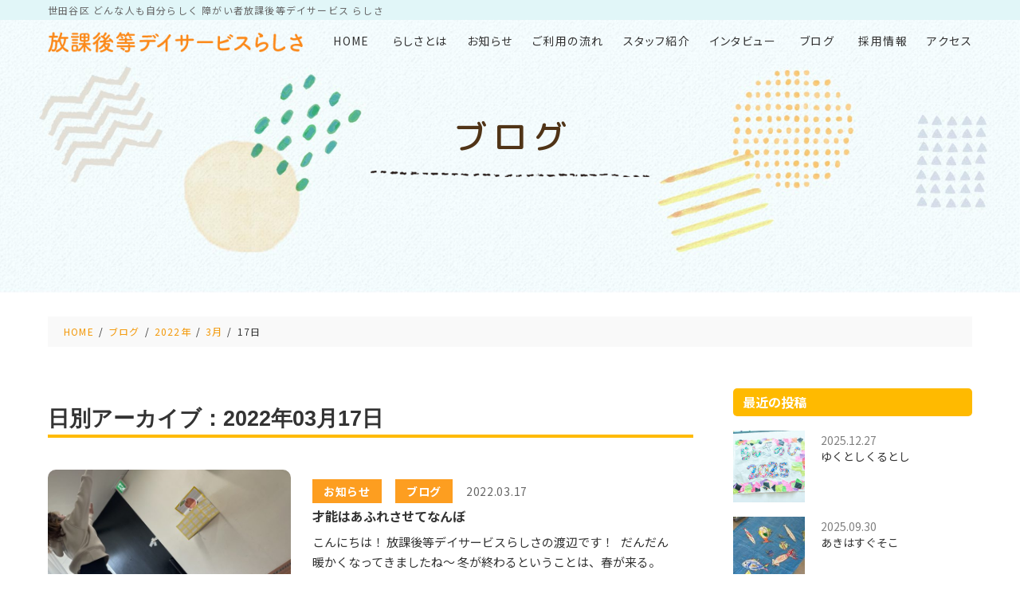

--- FILE ---
content_type: text/html; charset=UTF-8
request_url: https://www.rashisa.co/dayservice/2022/03/17/
body_size: 5444
content:
<!DOCTYPE html>
<!--[if lt IE 7]>
<html class="ie6" lang="ja"> <![endif]-->
<!--[if IE 7]>
<html class="i7" lang="ja"> <![endif]-->
<!--[if IE 8]>
<html class="ie" lang="ja"> <![endif]-->
<!--[if gt IE 8]><!-->
<html lang="ja">
	<!--<![endif]-->
	<head prefix="og: http://ogp.me/ns# fb: http://ogp.me/ns/fb# article: http://ogp.me/ns/article#">
		<meta charset="UTF-8" >
		<meta name="viewport" content="width=device-width,initial-scale=1.0,user-scalable=no">
		<meta name="format-detection" content="telephone=no" >

					<meta name="robots" content="noindex,follow">
		
		<link rel="alternate" type="application/rss+xml" title="合同会社らしさ RSS Feed" href="https://www.rashisa.co/dayservice/feed/" />
		<link rel="pingback" href="https://www.rashisa.co/dayservice/wp/xmlrpc.php" >
		<!--[if lt IE 9]>
		<script src="https://www.rashisa.co/dayservice/wp/wp-content/themes/stingerplus2/js/html5shiv.js"></script>
		<![endif]-->
				<title>17 - 3月 - 2022 - 合同会社らしさ</title>
<link rel='dns-prefetch' href='//ajax.googleapis.com' />
<link rel='dns-prefetch' href='//fonts.googleapis.com' />
<link rel='dns-prefetch' href='//s.w.org' />
		<script type="text/javascript">
			window._wpemojiSettings = {"baseUrl":"https:\/\/s.w.org\/images\/core\/emoji\/13.0.0\/72x72\/","ext":".png","svgUrl":"https:\/\/s.w.org\/images\/core\/emoji\/13.0.0\/svg\/","svgExt":".svg","source":{"concatemoji":"https:\/\/www.rashisa.co\/dayservice\/wp\/wp-includes\/js\/wp-emoji-release.min.js?ver=5.5.17"}};
			!function(e,a,t){var n,r,o,i=a.createElement("canvas"),p=i.getContext&&i.getContext("2d");function s(e,t){var a=String.fromCharCode;p.clearRect(0,0,i.width,i.height),p.fillText(a.apply(this,e),0,0);e=i.toDataURL();return p.clearRect(0,0,i.width,i.height),p.fillText(a.apply(this,t),0,0),e===i.toDataURL()}function c(e){var t=a.createElement("script");t.src=e,t.defer=t.type="text/javascript",a.getElementsByTagName("head")[0].appendChild(t)}for(o=Array("flag","emoji"),t.supports={everything:!0,everythingExceptFlag:!0},r=0;r<o.length;r++)t.supports[o[r]]=function(e){if(!p||!p.fillText)return!1;switch(p.textBaseline="top",p.font="600 32px Arial",e){case"flag":return s([127987,65039,8205,9895,65039],[127987,65039,8203,9895,65039])?!1:!s([55356,56826,55356,56819],[55356,56826,8203,55356,56819])&&!s([55356,57332,56128,56423,56128,56418,56128,56421,56128,56430,56128,56423,56128,56447],[55356,57332,8203,56128,56423,8203,56128,56418,8203,56128,56421,8203,56128,56430,8203,56128,56423,8203,56128,56447]);case"emoji":return!s([55357,56424,8205,55356,57212],[55357,56424,8203,55356,57212])}return!1}(o[r]),t.supports.everything=t.supports.everything&&t.supports[o[r]],"flag"!==o[r]&&(t.supports.everythingExceptFlag=t.supports.everythingExceptFlag&&t.supports[o[r]]);t.supports.everythingExceptFlag=t.supports.everythingExceptFlag&&!t.supports.flag,t.DOMReady=!1,t.readyCallback=function(){t.DOMReady=!0},t.supports.everything||(n=function(){t.readyCallback()},a.addEventListener?(a.addEventListener("DOMContentLoaded",n,!1),e.addEventListener("load",n,!1)):(e.attachEvent("onload",n),a.attachEvent("onreadystatechange",function(){"complete"===a.readyState&&t.readyCallback()})),(n=t.source||{}).concatemoji?c(n.concatemoji):n.wpemoji&&n.twemoji&&(c(n.twemoji),c(n.wpemoji)))}(window,document,window._wpemojiSettings);
		</script>
		<style type="text/css">
img.wp-smiley,
img.emoji {
	display: inline !important;
	border: none !important;
	box-shadow: none !important;
	height: 1em !important;
	width: 1em !important;
	margin: 0 .07em !important;
	vertical-align: -0.1em !important;
	background: none !important;
	padding: 0 !important;
}
</style>
	<link rel='stylesheet' id='wp-block-library-css'  href='https://www.rashisa.co/dayservice/wp/wp-includes/css/dist/block-library/style.min.css?ver=5.5.17' type='text/css' media='all' />
<link rel='stylesheet' id='parent-style-css'  href='https://www.rashisa.co/dayservice/wp/wp-content/themes/stingerplus2/style.css?ver=5.5.17' type='text/css' media='all' />
<link rel='stylesheet' id='default-style-css'  href='https://www.rashisa.co/dayservice/css/style.css?ver=20201030' type='text/css' media='all' />
<link rel='stylesheet' id='fonts-googleapis-montserrat-css'  href='https://fonts.googleapis.com/css?family=Montserrat%3A400&#038;ver=5.5.17' type='text/css' media='all' />
<link rel='stylesheet' id='normalize-css'  href='https://www.rashisa.co/dayservice/wp/wp-content/themes/stingerplus2/css/normalize.css?ver=1.5.9' type='text/css' media='all' />
<link rel='stylesheet' id='font-awesome-css'  href='https://www.rashisa.co/dayservice/wp/wp-content/themes/stingerplus2/css/fontawesome/css/font-awesome.min.css?ver=4.7.0' type='text/css' media='all' />
<link rel='stylesheet' id='style-css'  href='https://www.rashisa.co/dayservice/wp/wp-content/themes/rashisa_co/style.css?ver=5.5.17' type='text/css' media='all' />
<link rel='stylesheet' id='single2-css'  href='https://www.rashisa.co/dayservice/wp/wp-content/themes/rashisa_co/st-kanricss.php' type='text/css' media='all' />
<script type='text/javascript' src='//ajax.googleapis.com/ajax/libs/jquery/1.11.3/jquery.min.js?ver=1.11.3' id='jquery-js'></script>
<link rel="https://api.w.org/" href="https://www.rashisa.co/dayservice/wp-json/" /><link rel="shortcut icon" href="https://www.rashisa.co/favicon.ico" >
			<script>
		(function (i, s, o, g, r, a, m) {
			i['GoogleAnalyticsObject'] = r;
			i[r] = i[r] || function () {
					(i[r].q = i[r].q || []).push(arguments)
				}, i[r].l = 1 * new Date();
			a = s.createElement(o),
				m = s.getElementsByTagName(o)[0];
			a.async = 1;
			a.src = g;
			m.parentNode.insertBefore(a, m)
		})(window, document, 'script', '//www.google-analytics.com/analytics.js', 'ga');

		ga('create', 'UA-187138752-1', 'auto');
		ga('send', 'pageview');

	</script>
					

			</head>
	<body class="archive date not-front-page" id="top">
				<div id="st-ami">
				<div id="wrapper" class="">
					<div id="wrapper-in">




					
						<header class="ly_header ly_header__">

							<input type="checkbox" id="bl_header_nav" class="bl_header_drawerState">

							<div class="bl_header">

								<p class="bl_header_catch bl_wbr">世田谷区 どんな人も自分らしく 障がい者放課後等<wbr>デイサービス <wbr>らしさ</p>
								<div class="bl_header_title">
									<a class="bl_header_name" href="https://www.rashisa.co/dayservice/">
										<figure>
											<img src="https://www.rashisa.co/dayservice/img/i_logo_dayservice.png" alt="放課後等デイサービスらしさ">
										</figure>
									</a>
								</div>

								<label for="bl_header_nav" class="bl_header_drawerToggle"><span class="bl_header_drawerIcon"><i></i><i></i><i></i></span><em></em></label>

								<nav class="bl_header_drawer">

									<ul class="bl_header_nav">
										<li><a href="https://www.rashisa.co/dayservice/">HOME</a></li>
										<li><a href="https://www.rashisa.co/dayservice/about.html">らしさとは</a></li>
										<li><a href="https://www.rashisa.co/dayservice/category/news/">お知らせ</a></li>
										<li><a href="https://www.rashisa.co/dayservice/flow.html">ご利用の流れ</a></li>
										<li><a href="https://www.rashisa.co/dayservice/staff.html">スタッフ紹介</a></li>
										<li><a href="https://www.rashisa.co/dayservice/interview.html">インタビュー</a></li>
										<li><a href="https://www.rashisa.co/dayservice/info/">ブログ</a></li>
										<li><a href="https://www.rashisa.co/recruit/" target="_blank" rel="noopener">採用情報</a></li>
										<li><a href="https://www.rashisa.co/dayservice/access.html">アクセス</a></li>
									</ul>

									<div class="bl_header_cta">
										<b>お問合せ･見学はこちら</b>
										<ul>
											<li><a href="tel:0363795035" class="el_btn"><b>03-6379-5035</b></a></li>
											<li><a href="https://www.rashisa.co/dayservice/contact.html" class="el_btn">お問い合わせ</a></li>
										</ul>
									</div>

								</nav>
							</div>
						</header>
				
					<div class="bl_mv bl_mv__sub bl_mv__info">
						<div class="bl_mv_inner">

							<div class="bl_mv_col">
								<h1 class="bl_mv_title">ブログ</h1>
							</div>

						</div>
					</div>


					<div class="bl_path_wrapper">
						<ol class="bl_path" itemtype="https://schema.org/BreadcrumbList" itemscope="">
							<li itemtype="https://schema.org/ListItem" itemscope="" itemprop="itemListElement"><a href="https://www.rashisa.co/dayservice/" itemprop="item"><span itemprop="name">HOME</span></a><meta content="1" itemprop="position"></li>
														<li itemtype="https://schema.org/ListItem" itemscope="" itemprop="itemListElement"><a href="https://www.rashisa.co/dayservice/info/" itemprop="item"><span itemprop="name">ブログ</span></a> <meta content="2" itemprop="position"></li>

							<!--ぱんくず -->
							
																			<li><a href="https://www.rashisa.co/dayservice/2022/">2022年</a> </li>
										<li><a href="https://www.rashisa.co/dayservice/2022/03/">3月</a> </li>
										<li>17日</li>
																							<!--/ ぱんくず -->

						</ol>
					</div>

					<div id="content-w">
<div id="content" class="clearfix">
	<div id="contentInner">
		<main >
			<article>
				<!--ループ開始-->
				<h1 class="entry-title">
											日別アーカイブ：2022年03月17日									</h1>
				<div class="kanren">
			<dl>
			<dt>
				<a href="https://www.rashisa.co/dayservice/2022/03/17/1219/">
					<figure><img width="640" height="462" src="https://www.rashisa.co/dayservice/wp/wp-content/uploads/2022/03/A075DBA1-0772-4C0E-B559-5912AE93657B-640x462.jpg" class="attachment-blog_list_size size-blog_list_size wp-post-image" alt="" loading="lazy" /></figure>
				</a>
			</dt>
			<dd>
								<div class="blog-info">
					<a href="https://www.rashisa.co/dayservice/category/news/" rel="category tag">お知らせ</a> <a href="https://www.rashisa.co/dayservice/category/blog/" rel="category tag">ブログ</a>					<time datetime="2022-03-17">2022.03.17</time>
				</div>
				<a href="https://www.rashisa.co/dayservice/2022/03/17/1219/">
					<h3>才能はあふれさせてなんぼ</h3>
					<div class="smanone"><p>こんにちは！ 放課後等デイサービスらしさの渡辺です！ &nbsp; だんだん暖かくなってきましたね～ 冬が終わるということは、春が来る。 春は旅立ちの季節。そして出会いの季節。 今年度もあとわずか。  ... </p>
</div>
				</a>
			</dd>
		</dl>
	</div>
							</article>
		</main>
	</div>
	<!-- /#contentInner -->
	<div id="side">
	<aside>
		
		
							
					<div id="mybox">
				<div class="ad">
				<h4 class="menu_underh2">最近の投稿</h4>
												<ul>
										<li>
						<dl>
							<dt>
								<a href="https://www.rashisa.co/dayservice/2025/12/27/2274/">
																	<img src="https://www.rashisa.co/dayservice/wp/wp-content/uploads/2025/12/DSC1794-150x150.jpg" alt="ゆくとしくるとし" class="cms_img">
																</a>
							</dt>
							<dd>
								<time datetime="2025-12-27">2025.12.27</time>
								<p><a href="https://www.rashisa.co/dayservice/2025/12/27/2274/">ゆくとしくるとし</a></p>
							</dd>
						</dl>
					</li>
										<li>
						<dl>
							<dt>
								<a href="https://www.rashisa.co/dayservice/2025/09/30/2248/">
																	<img src="https://www.rashisa.co/dayservice/wp/wp-content/uploads/2025/09/IMG_7506-150x150.jpg" alt="あきはすぐそこ" class="cms_img">
																</a>
							</dt>
							<dd>
								<time datetime="2025-09-30">2025.09.30</time>
								<p><a href="https://www.rashisa.co/dayservice/2025/09/30/2248/">あきはすぐそこ</a></p>
							</dd>
						</dl>
					</li>
										<li>
						<dl>
							<dt>
								<a href="https://www.rashisa.co/dayservice/2025/08/05/2212/">
																	<figure></figure>
																</a>
							</dt>
							<dd>
								<time datetime="2025-08-05">2025.08.05</time>
								<p><a href="https://www.rashisa.co/dayservice/2025/08/05/2212/">ひんやりなつやすみ</a></p>
							</dd>
						</dl>
					</li>
										<li>
						<dl>
							<dt>
								<a href="https://www.rashisa.co/dayservice/2025/07/01/2200/">
																	<img src="https://www.rashisa.co/dayservice/wp/wp-content/uploads/2025/07/IMG_6155-2-150x150.jpg" alt="ふわっとパラバルーン" class="cms_img">
																</a>
							</dt>
							<dd>
								<time datetime="2025-07-01">2025.07.01</time>
								<p><a href="https://www.rashisa.co/dayservice/2025/07/01/2200/">ふわっとパラバルーン</a></p>
							</dd>
						</dl>
					</li>
										<li>
						<dl>
							<dt>
								<a href="https://www.rashisa.co/dayservice/2025/06/02/2193/">
																	<img src="https://www.rashisa.co/dayservice/wp/wp-content/uploads/2025/06/IMG_5864-150x150.jpg" alt="アートならしさ" class="cms_img">
																</a>
							</dt>
							<dd>
								<time datetime="2025-06-02">2025.06.02</time>
								<p><a href="https://www.rashisa.co/dayservice/2025/06/02/2193/">アートならしさ</a></p>
							</dd>
						</dl>
					</li>
									</ul>
								
				</div>
				<div class="ad"><h4 class="menu_underh2">カテゴリー</h4>
			<ul>
					<li class="cat-item cat-item-2"><a href="https://www.rashisa.co/dayservice/category/news/">お知らせ</a>
</li>
	<li class="cat-item cat-item-1"><a href="https://www.rashisa.co/dayservice/category/blog/">ブログ</a>
</li>
	<li class="cat-item cat-item-3"><a href="https://www.rashisa.co/dayservice/category/recruit/">求人</a>
</li>
			</ul>

			</div><div class="ad"><div class="calendar_wrap"><table id="wp-calendar" class="wp-calendar-table">
	<caption>2022年3月</caption>
	<thead>
	<tr>
		<th scope="col" title="月曜日">月</th>
		<th scope="col" title="火曜日">火</th>
		<th scope="col" title="水曜日">水</th>
		<th scope="col" title="木曜日">木</th>
		<th scope="col" title="金曜日">金</th>
		<th scope="col" title="土曜日">土</th>
		<th scope="col" title="日曜日">日</th>
	</tr>
	</thead>
	<tbody>
	<tr>
		<td colspan="1" class="pad">&nbsp;</td><td>1</td><td>2</td><td>3</td><td>4</td><td>5</td><td>6</td>
	</tr>
	<tr>
		<td>7</td><td>8</td><td>9</td><td>10</td><td>11</td><td>12</td><td>13</td>
	</tr>
	<tr>
		<td>14</td><td>15</td><td>16</td><td><a href="https://www.rashisa.co/dayservice/2022/03/17/" aria-label="2022年3月17日 に投稿を公開">17</a></td><td>18</td><td>19</td><td>20</td>
	</tr>
	<tr>
		<td>21</td><td>22</td><td>23</td><td>24</td><td>25</td><td>26</td><td>27</td>
	</tr>
	<tr>
		<td>28</td><td><a href="https://www.rashisa.co/dayservice/2022/03/29/" aria-label="2022年3月29日 に投稿を公開">29</a></td><td>30</td><td>31</td>
		<td class="pad" colspan="3">&nbsp;</td>
	</tr>
	</tbody>
	</table><nav aria-label="前と次の月" class="wp-calendar-nav">
		<span class="wp-calendar-nav-prev"><a href="https://www.rashisa.co/dayservice/2022/02/">&laquo; 2月</a></span>
		<span class="pad">&nbsp;</span>
		<span class="wp-calendar-nav-next"><a href="https://www.rashisa.co/dayservice/2022/04/">4月 &raquo;</a></span>
	</nav></div></div>			</div>
		
		<div id="scrollad">
						<!--ここにgoogleアドセンスコードを貼ると規約違反になるので注意して下さい-->

		</div>
	</aside>
</div>
<!-- /#side -->
</div>
<!--/#content -->
</div><!-- /contentw -->






<a class="bl_fixed_cta" href="https://www.rashisa.co/dayservice/contact.html">
	<figure><img src="https://www.rashisa.co/dayservice/img/mv_cta.png" alt="お問い合わせ・見学はこちら"></figure>
</a>

<section class="bl_sect bl_sect__cta">
	<div class="ly_cont">

		<div class="bl_sect_indexTitle">
			<i>CONTACT</i>
			<h2>お問合せ･見学はこちら</h2>
		</div>

		<div class="bl_btns">
			<a href="tel:0363795035" class="el_btn"><b>03-6379-5035</b></a>
			<a href="https://www.rashisa.co/dayservice/contact.html" class="el_btn"><b>メールでお問い合わせ</b></a>
		</div>

	</div>
</section>


<div class="bl_backToTop">
	<a href="#top" title="ページ先頭へ"></a>
</div>


<footer class="ly_footer">

	<div class="bl_footer">
		
		<address class="bl_footer_info">
			<p class="bl_footer_name"><img src="https://www.rashisa.co/dayservice/img/i_logo_dayservice.png" alt="放課後等デイサービスらしさ"></p>
		</address>

		<ul class="bl_footer_nav">

			<li><a href="https://www.rashisa.co/dayservice/">HOME</a></li>
			<li><a href="https://www.rashisa.co/dayservice/about.html">らしさとは</a></li>
			<li><a href="https://www.rashisa.co/dayservice/category/news/">お知らせ</a></li>
			<li><a href="https://www.rashisa.co/dayservice/flow.html">ご利用の流れ</a></li>
			<li><a href="https://www.rashisa.co/dayservice/staff.html">スタッフ紹介</a></li>
			<li><a href="https://www.rashisa.co/dayservice/interview.html">インタビュー</a></li>
			<li><a href="https://www.rashisa.co/dayservice/info/">ブログ</a></li>
			<li><a href="https://www.rashisa.co/recruit/" target="_blank" rel="noopener">採用情報</a></li>
			<li><a href="https://www.rashisa.co/dayservice/access.html">アクセス</a></li>
			<li><a href="https://www.rashisa.co/dayservice/contact.html">お問い合わせ</a></li>
			<li><a href="https://www.rashisa.co/dayservice/privacy.html" class="bl_wbr">プライバシー<wbr>ポリシー</a></li>

		</ul>

		<ul class="bl_footer_btns">
			<li><a href="https://www.rashisa.co/dayservice/../" class="el_btn">合同会社らしさ</a></li>
		</ul>

	</div>

	<div class="bl_footer_copyright">
		&copy; 放課後等デイサービスらしさ
	</div>

</footer>


</div><!-- /#wrapperin -->
</div><!-- /#wrapper -->
</div><!-- /#st-ami -->
<p class="copyr" data-copyr>Copyright&copy; 合同会社らしさ ,  2026 All&ensp;Rights Reserved Powered by <a href="http://manualstinger.com/cr" rel="nofollow">STINGER</a>.</p><script type='text/javascript' src='https://www.rashisa.co/dayservice/js/script.js?ver=20200905' id='script-js'></script>
<script type='text/javascript' src='https://www.rashisa.co/dayservice/wp/wp-content/themes/stingerplus2/js/base.js?ver=5.5.17' id='base-js'></script>
<script type='text/javascript' src='https://www.rashisa.co/dayservice/wp/wp-content/themes/stingerplus2/js/scroll.js?ver=5.5.17' id='scroll-js'></script>
<script type='text/javascript' src='https://www.rashisa.co/dayservice/wp/wp-includes/js/wp-embed.min.js?ver=5.5.17' id='wp-embed-js'></script>
	<script>
		(function (window, document, $, undefined) {
			'use strict';

			$(function () {
				var s = $('[data-copyr]'), t = $('#footer-in');
				
				s.length && t.length && t.append(s);
			});
		}(window, window.document, jQuery));
	</script></body></html>


--- FILE ---
content_type: text/css
request_url: https://www.rashisa.co/dayservice/css/style.css?ver=20201030
body_size: 17902
content:
@import url("https://fonts.googleapis.com/css2?family=Noto+Sans+JP:wght@400;700;900&display=swap&subset=japanese");@import url("https://fonts.googleapis.com/css2?family=Noto+Serif+JP:wght@500;700&display=swap&subset=japanese");@import url("https://fonts.googleapis.com/css2?family=M+PLUS+Rounded+1c:wght@500;700;800&display=swap&subset=japanese");@-ms-viewport{width:device-width}@media all and (min-width: 641px){html{overflow-y:scroll}}body{padding:0;margin:0;min-height:100vh;min-width:320px}@media all and (min-width: 641px){body{min-width:1240px}}.ly_cont{width:calc(100% - 30px);max-width:1160px;margin-left:auto;margin-right:auto}@media all and (min-width: 641px){.ly_cont{width:100%}}.ly_header,.bl_mv,.bl_path_wrapper,.bl_sect,.bl_pager,.ly_footer{letter-spacing:0;line-height:1.5;box-sizing:border-box;display:block;-webkit-text-size-adjust:100%;background:url("../img/dummy.png");font-family:"Noto Sans JP","ヒラギノ角ゴ Pro W3","Hiragino Kaku Gothic Pro","メイリオ",Meiryo,Osaka,"ＭＳ Ｐゴシック","MS PGothic",sans-serif;font-weight:normal;font-size:14px;color:#333;line-break:strict;word-wrap:break-word;word-break:break-word;overflow-wrap:break-word}.ly_header *,.bl_mv *,.bl_path_wrapper *,.bl_sect *,.bl_pager *,.ly_footer *{box-sizing:border-box;margin:0;font:inherit;background:none;border:none}.ly_header *:before,.ly_header *:after,.bl_mv *:before,.bl_mv *:after,.bl_path_wrapper *:before,.bl_path_wrapper *:after,.bl_sect *:before,.bl_sect *:after,.bl_pager *:before,.bl_pager *:after,.ly_footer *:before,.ly_footer *:after{box-sizing:border-box}.ly_header .ly_cont,.bl_mv .ly_cont,.bl_path_wrapper .ly_cont,.bl_sect .ly_cont,.bl_pager .ly_cont,.ly_footer .ly_cont{margin:0 auto}.ly_header b,.ly_header em,.bl_mv b,.bl_mv em,.bl_path_wrapper b,.bl_path_wrapper em,.bl_sect b,.bl_sect em,.bl_pager b,.bl_pager em,.ly_footer b,.ly_footer em{font:inherit;font-weight:700}.ly_header i,.bl_mv i,.bl_path_wrapper i,.bl_sect i,.bl_pager i,.ly_footer i{font:inherit}.ly_header ol,.ly_header ul,.bl_mv ol,.bl_mv ul,.bl_path_wrapper ol,.bl_path_wrapper ul,.bl_sect ol,.bl_sect ul,.bl_pager ol,.bl_pager ul,.ly_footer ol,.ly_footer ul{list-style:none;padding:0}.ly_header table,.bl_mv table,.bl_path_wrapper table,.bl_sect table,.bl_pager table,.ly_footer table{border-collapse:collapse;border-spacing:0}.ly_header caption,.ly_header th,.ly_header td,.bl_mv caption,.bl_mv th,.bl_mv td,.bl_path_wrapper caption,.bl_path_wrapper th,.bl_path_wrapper td,.bl_sect caption,.bl_sect th,.bl_sect td,.bl_pager caption,.bl_pager th,.bl_pager td,.ly_footer caption,.ly_footer th,.ly_footer td{text-align:left;font-weight:normal;vertical-align:middle}quotes:none .ly_header q:before,.ly_header q:after,quotes:none .ly_header blockquote:before,.ly_header blockquote:after,quotes:none .bl_mv q:before,.bl_mv q:after,quotes:none .bl_mv blockquote:before,.bl_mv blockquote:after,quotes:none .bl_path_wrapper q:before,.bl_path_wrapper q:after,quotes:none .bl_path_wrapper blockquote:before,.bl_path_wrapper blockquote:after,quotes:none .bl_sect q:before,.bl_sect q:after,quotes:none .bl_sect blockquote:before,.bl_sect blockquote:after,quotes:none .bl_pager q:before,.bl_pager q:after,quotes:none .bl_pager blockquote:before,.bl_pager blockquote:after,quotes:none .ly_footer q:before,.ly_footer q:after,quotes:none .ly_footer blockquote:before,.ly_footer blockquote:after{content:"";content:none}.ly_header article,.ly_header aside,.ly_header details,.ly_header figcaption,.ly_header figure,.ly_header footer,.ly_header header,.ly_header hgroup,.ly_header main,.ly_header menu,.ly_header nav,.ly_header section,.ly_header summary,.bl_mv article,.bl_mv aside,.bl_mv details,.bl_mv figcaption,.bl_mv figure,.bl_mv footer,.bl_mv header,.bl_mv hgroup,.bl_mv main,.bl_mv menu,.bl_mv nav,.bl_mv section,.bl_mv summary,.bl_path_wrapper article,.bl_path_wrapper aside,.bl_path_wrapper details,.bl_path_wrapper figcaption,.bl_path_wrapper figure,.bl_path_wrapper footer,.bl_path_wrapper header,.bl_path_wrapper hgroup,.bl_path_wrapper main,.bl_path_wrapper menu,.bl_path_wrapper nav,.bl_path_wrapper section,.bl_path_wrapper summary,.bl_sect article,.bl_sect aside,.bl_sect details,.bl_sect figcaption,.bl_sect figure,.bl_sect footer,.bl_sect header,.bl_sect hgroup,.bl_sect main,.bl_sect menu,.bl_sect nav,.bl_sect section,.bl_sect summary,.bl_pager article,.bl_pager aside,.bl_pager details,.bl_pager figcaption,.bl_pager figure,.bl_pager footer,.bl_pager header,.bl_pager hgroup,.bl_pager main,.bl_pager menu,.bl_pager nav,.bl_pager section,.bl_pager summary,.ly_footer article,.ly_footer aside,.ly_footer details,.ly_footer figcaption,.ly_footer figure,.ly_footer footer,.ly_footer header,.ly_footer hgroup,.ly_footer main,.ly_footer menu,.ly_footer nav,.ly_footer section,.ly_footer summary{display:block}.ly_header a,.bl_mv a,.bl_path_wrapper a,.bl_sect a,.bl_pager a,.ly_footer a{text-decoration:none;color:inherit}.ly_header a img,.bl_mv a img,.bl_path_wrapper a img,.bl_sect a img,.bl_pager a img,.ly_footer a img{border:none}.ly_header a[href^="tel:"],.bl_mv a[href^="tel:"],.bl_path_wrapper a[href^="tel:"],.bl_sect a[href^="tel:"],.bl_pager a[href^="tel:"],.ly_footer a[href^="tel:"]{transition:none;cursor:default}.ly_header a[href^="tel:"]:hover,.ly_header a[href^="tel:"]:focus,.bl_mv a[href^="tel:"]:hover,.bl_mv a[href^="tel:"]:focus,.bl_path_wrapper a[href^="tel:"]:hover,.bl_path_wrapper a[href^="tel:"]:focus,.bl_sect a[href^="tel:"]:hover,.bl_sect a[href^="tel:"]:focus,.bl_pager a[href^="tel:"]:hover,.bl_pager a[href^="tel:"]:focus,.ly_footer a[href^="tel:"]:hover,.ly_footer a[href^="tel:"]:focus{opacity:1}@media all and (min-width: 641px){.ly_header a[href^="tel:"],.bl_mv a[href^="tel:"],.bl_path_wrapper a[href^="tel:"],.bl_sect a[href^="tel:"],.bl_pager a[href^="tel:"],.ly_footer a[href^="tel:"]{pointer-events:none}}.ly_header img,.bl_mv img,.bl_path_wrapper img,.bl_sect img,.bl_pager img,.ly_footer img{max-width:100%;height:auto}.ly_header figure,.ly_header picture,.bl_mv figure,.bl_mv picture,.bl_path_wrapper figure,.bl_path_wrapper picture,.bl_sect figure,.bl_sect picture,.bl_pager figure,.bl_pager picture,.ly_footer figure,.ly_footer picture{display:block}.ly_header figure img,.ly_header picture img,.bl_mv figure img,.bl_mv picture img,.bl_path_wrapper figure img,.bl_path_wrapper picture img,.bl_sect figure img,.bl_sect picture img,.bl_pager figure img,.bl_pager picture img,.ly_footer figure img,.ly_footer picture img{vertical-align:bottom}.bl_mv.bl_mv__sub{position:relative;line-height:1;font-size:14px;text-align:center;background:#eff8f9 no-repeat center/cover}@media all and (max-width: 640.9px){.bl_mv.bl_mv__sub{height:78.125vw;min-height:19.64286em;background-image:url(../img/mv_sp.jpg)}}@media all and (min-width: 641px){.bl_mv.bl_mv__sub{height:28.69792vw;min-height:355.85417px;max-height:551px;background-image:url(../img/mv_pc.jpg)}}.bl_mv.bl_mv__sub .bl_mv_inner{margin:0 auto;height:100%;display:flex;flex-wrap:wrap;width:calc(100% - 30px);max-width:1160px;justify-content:center;align-items:center;align-content:center}@media all and (max-width: 640.9px){.bl_mv.bl_mv__sub .bl_mv_inner{padding-top:60px}}@media all and (min-width: 641px){.bl_mv.bl_mv__sub .bl_mv_inner{width:100%}}.bl_mv.bl_mv__sub .bl_mv_title{line-height:1.25;font-family:"M PLUS Rounded 1c","Noto Sans JP","ヒラギノ角ゴ Pro W3","Hiragino Kaku Gothic Pro","メイリオ",Meiryo,Osaka,"ＭＳ Ｐゴシック","MS PGothic",sans-serif;color:#503417;letter-spacing:.2em;padding-left:.2em;background:url(../img/mv_line.png) no-repeat center bottom/350px auto}@media all and (max-width: 640.9px){.bl_mv.bl_mv__sub .bl_mv_title{min-width:192.5px;font-size:13.2px;padding-bottom:11px;background-size:192.5px auto;font-size:23.1px}}@media all and (min-width: 641px){.bl_mv.bl_mv__sub .bl_mv_title{font-size:42px;min-width:350px;padding-bottom:25px}}.bl_path_wrapper{position:relative}@media all and (max-width: 640.9px){.bl_path_wrapper+*{padding-top:90px}}@media all and (min-width: 641px){.bl_path_wrapper+*{padding-top:120px}}.bl_path_wrapper .bl_path{position:absolute;display:flex;flex-wrap:wrap;width:calc(100% - 30px);max-width:1160px;margin:0 auto;background:#f9f9f9;justify-content:flex-start;color:#333;font-family:"Noto Sans JP","ヒラギノ角ゴ Pro W3","Hiragino Kaku Gothic Pro","メイリオ",Meiryo,Osaka,"ＭＳ Ｐゴシック","MS PGothic",sans-serif}@media all and (max-width: 640.9px){.bl_path_wrapper .bl_path{letter-spacing:.05em;font-size:12px;top:20px;left:15px;padding:5px 15px}}@media all and (min-width: 641px){.bl_path_wrapper .bl_path{width:100%;left:calc(50% - 580px);top:30px;font-size:12px;padding:10px 20px;letter-spacing:.1em}}.bl_path_wrapper .bl_path>li>a{color:#f39808}.bl_path_wrapper .bl_path>li:nth-child(n+2):before{box-sizing:border-box;content:"/";margin:0 .5em}.bl_path_wrapper .bl_path>li:last-child>a{color:inherit}.bl_path_wrapper .bl_path h1{display:inline}.bl_btns{display:flex;flex-wrap:wrap;margin:1em auto 0;justify-content:space-around}.bl_btns>.el_btn,.bl_form_file .bl_btns>.bl_form_fileLabel{margin-top:1em}.bl_bnrs{display:flex;flex-wrap:wrap;justify-content:space-around;margin:1em auto}.bl_bnrs>.el_bnr{margin-top:1em}.bl_table{table-layout:fixed;width:100%;margin:0 auto}.bl_table th,.bl_table td{border:1px solid #999;padding:.5em 1em}.bl_table th{background:#f5feff;font-weight:700}.bl_list{padding:0;margin:0 auto;list-style:none;max-width:100%}.bl_list>li{padding-left:1em}.bl_list>li:before{box-sizing:border-box;float:left;font:inherit;display:block;width:1em;margin-left:-1em;content:"・"}.bl_list.bl_list__note>li:before{content:"※"}.bl_list.bl_list__dia>li:before{content:"◆"}.bl_list.bl_list__num{list-style:decimal;padding-left:1.5em}.bl_list.bl_list__num>li{padding-left:0}.bl_list.bl_list__num>li:before{display:none}.bl_iframe_wrapper{position:relative;display:block;overflow:hidden;width:100%;height:320px}.bl_iframe_wrapper iframe{position:absolute;top:0;left:0;width:100%;height:100%}.el_btn,.bl_form_file .bl_form_fileLabel,.el_btn.js_form_btn,.bl_pager>li>a,.bl_pager>li>span{appearance:none;display:flex;flex-wrap:wrap;justify-content:center;align-items:center;align-content:center;text-align:center;cursor:pointer;border:none;background:transparent;color:inherit;outline:none;font:inherit;width:auto;padding:.25em .75em .35em;line-height:1.25;min-width:44px;min-height:44px}.el_btn,.bl_form_file .bl_form_fileLabel,.el_btn.js_form_btn{background:#ffba00;color:#fff}@media all and (min-width: 641px){.el_btn,.bl_form_file .bl_form_fileLabel,.el_btn.js_form_btn{transition:.2s opacity}.el_btn:hover,.bl_form_file .bl_form_fileLabel:hover,.el_btn:focus,.bl_form_file .bl_form_fileLabel:focus{opacity:.7}}.el_bnr{display:block;margin:40px 0 0;max-width:100%}@media all and (max-width: 640.9px){.el_bnr{margin-top:22px}}.el_bnr img{width:100%;height:auto;vertical-align:bottom}@media all and (min-width: 641px){a.el_bnr{transition:.2s opacity}a.el_bnr:hover,a.el_bnr:focus{opacity:.7}}.bl_wbr{word-break:keep-all;word-wrap:break-word;overflow-wrap:break-word}.bl_wbr wbr:before{content:"\0200b"}.el_w{display:inline-block}@media all and (max-width: 640.9px){.hp_pc{display:none !important}}@media all and (min-width: 641px){.hp_sp{display:none !important}}.hp_flls1e:first-letter{letter-spacing:1em !important}.copyr{display:none}.el_btn.el_btn__more,.bl_form_file .el_btn__more.bl_form_fileLabel{max-width:100%;font-family:"Noto Sans JP","ヒラギノ角ゴ Pro W3","Hiragino Kaku Gothic Pro","メイリオ",Meiryo,Osaka,"ＭＳ Ｐゴシック","MS PGothic",sans-serif;background:url(../img/btn_bg.png) center;font-weight:700}.el_btn.el_btn__more:after,.bl_form_file .el_btn__more.bl_form_fileLabel:after{box-sizing:border-box;display:inline-block;content:"";background:url(../img/i_arrow_r_bk.png) no-repeat center/contain;margin:0 0 0 2em;width:.8em;height:.8em}@media all and (max-width: 640.9px){.el_btn.el_btn__more,.bl_form_file .el_btn__more.bl_form_fileLabel{margin:33px auto 0;border-radius:25px / 50%;max-width:260px;min-height:49.5px;font-size:13.2px}.el_btn.el_btn__more:after,.bl_form_file .el_btn__more.bl_form_fileLabel:after{margin-left:1em}}@media all and (min-width: 641px){.el_btn.el_btn__more,.bl_form_file .el_btn__more.bl_form_fileLabel{letter-spacing:.2em;padding-left:.2em;padding-right:0;margin:60px auto 0;border-radius:35px / 50%;font-size:16px;width:420px;height:70px}}.bl_fixed_cta{display:block;visibility:hidden;position:fixed;right:50px;bottom:20px;opacity:0;z-index:1;transition:0s visibility .2s, .2s opacity}@media all and (min-width: 1680px){.bl_fixed_cta{transition:0s visibility, .2s opacity;visibility:visible;opacity:1}}.bl_fixed_cta:hover,.bl_fixed_cta:focus{opacity:.7}.bl_fixed_cta figure{margin:0}.bl_fixed_cta figure img{vertical-align:bottom}@media all and (min-width: 641px){.bl_spSwiper .swiper-button-prev,.bl_spSwiper .swiper-button-next,.bl_spSwiper .swiper-pagination{display:none}}.bl_spSwiper .swiper-wrapper .swiper-slide{height:auto}.bl_form input[type="text"],.bl_form input[type="number"],.bl_form input[type="url"],.bl_form input[type="password"],.bl_form input[type="search"],.bl_form input[type="email"],.bl_form input[type="tel"],.bl_form select,.bl_form textarea,.bl_form .bl_form_name[type="text"],.bl_form .bl_form_city,.bl_form .bl_form_num,.bl_form input[type="number"].bl_form_year,.bl_form input[type="number"].bl_form_month,.bl_form input[type="number"].bl_form_day,.bl_form .bl_form_hour,.bl_form .bl_form_min,.bl_form .bl_form_date,.bl_form_selectLabel select{-webkit-appearance:none;-ms-appearance:none;border-radius:0;margin:0;appearance:none;box-sizing:border-box;font:inherit;vertical-align:middle;background:#fff;display:inline-block;max-width:100%;min-width:3em;border:1px solid #bfbfbf;border-radius:3px;padding:8px;box-shadow:0 2px 0 #eee inset;line-height:26px}.bl_form input[type="text"]::placeholder,.bl_form input[type="number"]::placeholder,.bl_form input[type="url"]::placeholder,.bl_form input[type="password"]::placeholder,.bl_form input[type="search"]::placeholder,.bl_form input[type="email"]::placeholder,.bl_form input[type="tel"]::placeholder,.bl_form select::placeholder,.bl_form textarea::placeholder,.bl_form .bl_form_name[type="text"]::placeholder,.bl_form .bl_form_city::placeholder,.bl_form .bl_form_num::placeholder,.bl_form input[type="number"].bl_form_year::placeholder,.bl_form input[type="number"].bl_form_month::placeholder,.bl_form input[type="number"].bl_form_day::placeholder,.bl_form .bl_form_hour::placeholder,.bl_form .bl_form_min::placeholder,.bl_form .bl_form_date::placeholder,.bl_form_selectLabel select::placeholder{color:#b1b1b1}.bl_form input[type="text"]:-ms-input-placeholder,.bl_form input[type="number"]:-ms-input-placeholder,.bl_form input[type="url"]:-ms-input-placeholder,.bl_form input[type="password"]:-ms-input-placeholder,.bl_form input[type="search"]:-ms-input-placeholder,.bl_form input[type="email"]:-ms-input-placeholder,.bl_form input[type="tel"]:-ms-input-placeholder,.bl_form select:-ms-input-placeholder,.bl_form textarea:-ms-input-placeholder,.bl_form .bl_form_name[type="text"]:-ms-input-placeholder,.bl_form .bl_form_city:-ms-input-placeholder,.bl_form .bl_form_num:-ms-input-placeholder,.bl_form .bl_form_hour:-ms-input-placeholder,.bl_form .bl_form_min:-ms-input-placeholder,.bl_form .bl_form_date:-ms-input-placeholder,.bl_form_selectLabel select:-ms-input-placeholder{color:#b1b1b1}.bl_form input[type="text"]::-ms-input-placeholder,.bl_form input[type="number"]::-ms-input-placeholder,.bl_form input[type="url"]::-ms-input-placeholder,.bl_form input[type="password"]::-ms-input-placeholder,.bl_form input[type="search"]::-ms-input-placeholder,.bl_form input[type="email"]::-ms-input-placeholder,.bl_form input[type="tel"]::-ms-input-placeholder,.bl_form select::-ms-input-placeholder,.bl_form textarea::-ms-input-placeholder,.bl_form .bl_form_name[type="text"]::-ms-input-placeholder,.bl_form .bl_form_city::-ms-input-placeholder,.bl_form .bl_form_num::-ms-input-placeholder,.bl_form input[type="number"].bl_form_year::-ms-input-placeholder,.bl_form input[type="number"].bl_form_month::-ms-input-placeholder,.bl_form input[type="number"].bl_form_day::-ms-input-placeholder,.bl_form .bl_form_hour::-ms-input-placeholder,.bl_form .bl_form_min::-ms-input-placeholder,.bl_form .bl_form_date::-ms-input-placeholder,.bl_form_selectLabel select::-ms-input-placeholder{color:#b1b1b1}.bl_form input[type="text"]::-ms-expand,.bl_form input[type="number"]::-ms-expand,.bl_form input[type="url"]::-ms-expand,.bl_form input[type="password"]::-ms-expand,.bl_form input[type="search"]::-ms-expand,.bl_form input[type="email"]::-ms-expand,.bl_form input[type="tel"]::-ms-expand,.bl_form select::-ms-expand,.bl_form textarea::-ms-expand,.bl_form .bl_form_name[type="text"]::-ms-expand,.bl_form .bl_form_city::-ms-expand,.bl_form .bl_form_num::-ms-expand,.bl_form input[type="number"].bl_form_year::-ms-expand,.bl_form input[type="number"].bl_form_month::-ms-expand,.bl_form input[type="number"].bl_form_day::-ms-expand,.bl_form .bl_form_hour::-ms-expand,.bl_form .bl_form_min::-ms-expand,.bl_form .bl_form_date::-ms-expand,.bl_form_selectLabel select::-ms-expand{display:none}.bl_form input[type="text"]::-ms-clear,.bl_form input[type="number"]::-ms-clear,.bl_form input[type="url"]::-ms-clear,.bl_form input[type="password"]::-ms-clear,.bl_form input[type="search"]::-ms-clear,.bl_form input[type="email"]::-ms-clear,.bl_form input[type="tel"]::-ms-clear,.bl_form select::-ms-clear,.bl_form textarea::-ms-clear,.bl_form .bl_form_name[type="text"]::-ms-clear,.bl_form .bl_form_city::-ms-clear,.bl_form .bl_form_num::-ms-clear,.bl_form input[type="number"].bl_form_year::-ms-clear,.bl_form input[type="number"].bl_form_month::-ms-clear,.bl_form input[type="number"].bl_form_day::-ms-clear,.bl_form .bl_form_hour::-ms-clear,.bl_form .bl_form_min::-ms-clear,.bl_form .bl_form_date::-ms-clear,.bl_form_selectLabel select::-ms-clear{visibility:hidden}.bl_form input[type="text"]::-webkit-search-cancel-button,.bl_form input[type="number"]::-webkit-search-cancel-button,.bl_form input[type="url"]::-webkit-search-cancel-button,.bl_form input[type="password"]::-webkit-search-cancel-button,.bl_form input[type="search"]::-webkit-search-cancel-button,.bl_form input[type="email"]::-webkit-search-cancel-button,.bl_form input[type="tel"]::-webkit-search-cancel-button,.bl_form select::-webkit-search-cancel-button,.bl_form textarea::-webkit-search-cancel-button,.bl_form .bl_form_name[type="text"]::-webkit-search-cancel-button,.bl_form .bl_form_city::-webkit-search-cancel-button,.bl_form .bl_form_num::-webkit-search-cancel-button,.bl_form input[type="number"].bl_form_year::-webkit-search-cancel-button,.bl_form input[type="number"].bl_form_month::-webkit-search-cancel-button,.bl_form input[type="number"].bl_form_day::-webkit-search-cancel-button,.bl_form .bl_form_hour::-webkit-search-cancel-button,.bl_form .bl_form_min::-webkit-search-cancel-button,.bl_form .bl_form_date::-webkit-search-cancel-button,.bl_form_selectLabel select::-webkit-search-cancel-button{-webkit-appearance:none}.bl_form input[type="text"]:disabled,.bl_form input[type="number"]:disabled,.bl_form input[type="url"]:disabled,.bl_form input[type="password"]:disabled,.bl_form input[type="search"]:disabled,.bl_form input[type="email"]:disabled,.bl_form input[type="tel"]:disabled,.bl_form select:disabled,.bl_form textarea:disabled,.bl_form .bl_form_name[type="text"]:disabled,.bl_form .bl_form_city:disabled,.bl_form .bl_form_num:disabled,.bl_form .bl_form_hour:disabled,.bl_form .bl_form_min:disabled,.bl_form .bl_form_date:disabled,.bl_form_selectLabel select:disabled{opacity:.7;cursor:default}@media all and (max-width: 640.9px){.bl_form input[type="text"],.bl_form input[type="number"],.bl_form input[type="url"],.bl_form input[type="password"],.bl_form input[type="search"],.bl_form input[type="email"],.bl_form input[type="tel"],.bl_form select,.bl_form textarea,.bl_form .bl_form_name[type="text"],.bl_form .bl_form_city,.bl_form .bl_form_num,.bl_form input[type="number"].bl_form_year,.bl_form input[type="number"].bl_form_month,.bl_form input[type="number"].bl_form_day,.bl_form .bl_form_hour,.bl_form .bl_form_min,.bl_form .bl_form_date,.bl_form_selectLabel select{font-size:16px}}.bl_form input[type="text"].bl_form_postCode,.bl_form input[type="number"].bl_form_postCode,.bl_form input[type="url"].bl_form_postCode,.bl_form input[type="password"].bl_form_postCode,.bl_form input[type="search"].bl_form_postCode{width:7.5em}.bl_form input[type="email"]{width:100%}.bl_form input[type="tel"]{width:20em}.bl_form input[autocomplete="cc-exp"]{width:8em}.bl_form input[autocomplete="cc-csc"]{width:5em}.bl_form select{text-overflow:ellipsis}.bl_form textarea{vertical-align:bottom;width:100%;min-height:8em;max-height:90vh;line-height:1.5;margin-top:5px}@media all and (min-width: 641px){.bl_form textarea{min-height:10em}}.bl_form .bl_form_name[type="text"]{width:14em;margin-right:.5em;max-width:45%}.bl_form .bl_form_name[type="text"]:last-child{margin-right:0}.bl_form .bl_form_city{width:16em}.bl_form .bl_form_num{width:8em}.bl_form input[type="number"].bl_form_year{max-width:5em}.bl_form input[type="number"].bl_form_month{width:3.5em}.bl_form input[type="number"].bl_form_day{width:3.5em}.bl_form .bl_form_hour{width:4em}.bl_form .bl_form_min{width:4em}.bl_form .bl_form_date::-webkit-inner-spin-button{-webkit-appearance:none}.bl_form .bl_form_date::-webkit-clear-button{-webkit-appearance:none}.bl_form_radioLabel{display:inline-block;vertical-align:middle;line-height:1;margin-right:1em;cursor:pointer}.bl_form_radioLabel input[type="radio"]{opacity:0;-webkit-appearance:none;appearance:none;position:absolute}.bl_form_radioLabel input[type="radio"]:checked ~ i:before{display:block}.bl_form_radioLabel input[type="radio"]:focus ~ i{border-color:#ffba00;background:#f5feff}.bl_form_radioLabel>i{position:relative;display:inline-block;margin:0 .5em 0 0;vertical-align:-.4em;width:20px;height:20px;background:#fff;border:1px solid #333;border-radius:50%}.bl_form_radioLabel>i:before{position:absolute;content:"";border-radius:50%;display:none;width:10px;height:10px;top:4px;left:4px;background:#333}.bl_form_checkboxLabel{display:inline-block;line-height:1;cursor:pointer;margin-right:1em}.bl_form_checkboxLabel>input[type="checkbox"]{opacity:0;-webkit-appearance:none;appearance:none;position:absolute}.bl_form_checkboxLabel>input[type="checkbox"]:checked ~ i:before{display:block}.bl_form_checkboxLabel>input[type="checkbox"]:focus ~ i{border-color:#ffba00;background:#f5feff}.bl_form_checkboxLabel>i{display:inline-block;width:1.5em;height:1.5em;position:relative;vertical-align:-.4em;margin:0 .5em 0 0;background:#fff;border:1px solid #b5b5b5;border-radius:3px;box-shadow:0 2px 0 rgba(0,0,0,0.1) inset}.bl_form_checkboxLabel>i:before{position:absolute;display:block;content:"";width:30%;height:60%;top:53%;left:50%;border:3px solid #333;border-width:0 3px 3px 0;transform:translate(-50%, -65%) rotate(45deg);display:none}.bl_form_selectLabel{position:relative;display:inline-block;line-height:1}.bl_form_selectLabel:before{position:absolute;display:flex;justify-content:center;align-items:center;line-height:1;pointer-events:none;content:"▼";color:#333;font-size:10px;top:1px;right:1px;width:34px;height:calc(100% - 2px);border-radius:0 3px 3px 0}.bl_form_selectLabel.bl_form_pref{width:8em}.bl_form_selectLabel select{width:100%;cursor:pointer;padding-right:36px}.bl_form_dateLabel{position:relative;display:inline-block;line-height:1}.bl_form_dateLabel:before{position:absolute;display:block;line-height:1;font-size:.8em;content:"";top:calc(50% - .75em);right:.75em;width:17px;height:21px;pointer-events:none}@media all and (min-width: 641px){.bl_form_dateLabel:before{right:1.25em}}.bl_form_dateLabel input[type="text"],.bl_form_dateLabel input[type="date"]{width:12em}.ui-datepicker.ui-widget.ui-widget-content{box-shadow:0 2px 6px rgba(0,0,0,0.2)}.ui-datepicker .ui-datepicker-calendar th{padding:0 .3em}.bl_form_file{line-height:1.25}@media all and (min-width: 641px){.bl_form_file{width:240px}}.bl_form_file .bl_form_fileImg{text-align:center;position:relative;z-index:0;height:28.125vw;background:#e5e1da}@media all and (min-width: 641px){.bl_form_file .bl_form_fileImg{height:180px}}.bl_form_file .bl_form_fileImg figcaption{position:absolute;left:0;top:0;display:flex;flex-wrap:wrap;justify-content:center;align-content:center;align-items:center;width:100%;height:100%;z-index:-1;color:#fff;font-weight:700;font-size:18px}@media all and (min-width: 641px){.bl_form_file .bl_form_fileImg figcaption{font-size:36px}}.bl_form_file .bl_form_fileImg img{object-fit:contain;font-family:'object-fit: contain;';z-index:1;width:100%;height:28vw}@media all and (min-width: 641px){.bl_form_file .bl_form_fileImg img{height:180px}}.bl_form_file .bl_form_fileLabel{position:relative;margin:1em auto 0;border:1px solid #7d7d7d;color:#4e4e4e;font-weight:700;border-radius:3px;min-height:30px;background:#e8ded1;background:linear-gradient(to bottom, #f6ede3, #dbcfbf);font-size:13px;padding-left:.25em;padding-right:.25em}@media all and (min-width: 641px){.bl_form_file .bl_form_fileLabel{font-size:16px;width:200px;height:42px}}.bl_form_file .bl_form_fileLabel input[type="file"]{opacity:0;-webkit-appearance:none;-ms-appearance:none;appearance:none;position:absolute;width:0;height:0;margin:0;padding:0;overflow:hidden}.bl_form_file .bl_form_fileLabel input[type="file"]:focus ~ i{border:1px solid #ffba00;position:absolute;display:block;left:0;top:0;width:100%;height:100%}.bl_form_file .js_form_fileCancel{position:absolute;cursor:pointer;right:0;top:0;background:#000;border:none;color:#fff;font-size:14px;font-weight:700;margin:0;padding:4px;width:32px;height:32px;line-height:1;opacity:.9}.bl_form_file .js_form_fileCancel:before{content:"×"}@media all and (min-width: 641px){.bl_form_file .js_form_fileCancel{transition:.2s opacity}.bl_form_file .js_form_fileCancel:hover,.bl_form_file .js_form_fileCancel:focus{opacity:.7}}.bl_form_req,.bl_form_optional{display:inline-block;background:#f50;color:#fff;padding:2px 4px;margin-left:5px;font:inherit;line-height:1.25}.bl_form_optional{background:#999}.bl_form_hint{font-size:12px;line-height:1.5;margin:.25em 0}@media all and (min-width: 641px){.bl_form_hint{font-size:14px}}.bl_form_totalError{background:#fcc;font-size:16px;padding:10px;font-weight:700;color:#f33}.bl_form_error{color:#f50;font-weight:700;margin-top:.25em;line-height:1.5}.bl_form_table{width:100%;margin:1em auto;table-layout:fixed;word-wrap:break-word;overflow-wrap:break-word;margin-top:2em;max-width:1000px;line-height:50px;font-size:14px}@media all and (max-width: 640.9px){.bl_form_table,.bl_form_table thead,.bl_form_table tbody,.bl_form_table tr,.bl_form_table th,.bl_form_table td{display:block}}@media all and (max-width: 640.9px){.bl_form_table tr{margin-top:1.5em}}.bl_form_table th,.bl_form_table td{vertical-align:top;border:1px solid #e5e5e5;padding:8px 25px 10px}@media all and (max-width: 640.9px){.bl_form_table th,.bl_form_table td{border:none;padding:0}}@media all and (max-width: 640.9px){.bl_form_table th{line-height:1.25}}@media all and (min-width: 641px){.bl_form_table th{font-weight:700;width:22%}}.bl_form_btns{margin:2em auto 0;display:flex;justify-content:space-around}@media all and (min-width: 641px){.bl_form_btns{margin-top:2em}}.el_btn.bl_form_submit,.bl_form_file .bl_form_submit.bl_form_fileLabel{border:none;background:#ffba00;border-radius:3px;font-weight:700;color:#fff;min-height:4em;width:100%}@media all and (min-width: 641px){.el_btn.bl_form_submit,.bl_form_file .bl_form_submit.bl_form_fileLabel{border-radius:5px;width:25%;font-size:18px}}body.is_ua_IE .el_btn.bl_form_submit,body.is_ua_IE .bl_form_file .bl_form_submit.bl_form_fileLabel,.bl_form_file body.is_ua_IE .bl_form_submit.bl_form_fileLabel{height:1px}.el_btn.js_form_btn,.bl_form_file .js_form_btn.bl_form_fileLabel{display:inline-block;background:linear-gradient(to bottom, #feffff, #e3e3e3);border:1px solid #dcdcdc;border-radius:3px;font-size:14px;margin-left:.5em}@media all and (min-width: 641px){.el_btn.js_form_btn,.bl_form_file .js_form_btn.bl_form_fileLabel{min-height:3em}}.ly_header{margin:0;padding:0;display:block;position:relative;width:100%;text-align:left;z-index:2}.bl_header{margin:0;padding:0;z-index:1;margin:0 auto;width:100%;background:rgba(255,255,255,0);display:flex;flex-wrap:wrap;align-content:flex-start;position:fixed;left:0;top:0;transition:.5s background, .5s backdrop-filter, .5s height, .5s top}@media all and (max-width: 640.9px){.bl_header{background:#fff;height:66px;padding:6px 12px 0;box-shadow:0 2px 4px rgba(0,0,0,0.2)}}@media all and (min-width: 641px){.bl_header{min-width:1200px;height:100px;justify-content:center}}.is_noTop .bl_header{background:rgba(255,255,255,0.9);backdrop-filter:blur(3px)}@media all and (max-width: 640.9px){.is_noTop .bl_header{height:44px}}@media all and (min-width: 641px){.is_noTop .bl_header{top:-25px;height:70px}}@media all and (max-width: 640.9px){.is_noTop .bl_header_catch{margin-top:-35px}}@media all and (min-width: 641px){.is_noTop .bl_header_name{margin-top:9px}}@media all and (max-width: 640.9px){.is_noTop .bl_header_drawer{top:44px}}@media all and (min-width: 641px){.is_noTop .bl_header_drawer{margin-top:0}}.is_noTop .bl_header_drawerToggle{top:0}@media all and (max-width: 640.9px){.is_noTop nav.bl_header_drawer{height:calc(100vh - 44px)}}.bl_header_catch{font-weight:inherit;margin:0;font-family:"Noto Sans JP","ヒラギノ角ゴ Pro W3","Hiragino Kaku Gothic Pro","メイリオ",Meiryo,Osaka,"ＭＳ Ｐゴシック","MS PGothic",sans-serif;line-height:1.25;color:#666;letter-spacing:.05em;width:100%}@media all and (max-width: 640.9px){.bl_header_catch{font-size:11px;transition:.5s margin-top;overflow:hidden}}@media all and (min-width: 641px){.bl_header_catch{font-size:12px;letter-spacing:.1em;white-space:nowrap;padding:5px 0;padding-left:calc(50% - 580px);background:#e1f6f8}}@media all and (max-width: 640.9px){.bl_header_title{margin-top:auto}}.bl_header_name{display:block;color:inherit;transition:.5s margin-top}@media all and (max-width: 640.9px){.bl_header_name{line-height:1;margin:6px 0 0 0;width:225px}}@media all and (min-width: 641px){.bl_header_name{display:inline-block;margin-top:15px;width:320px}}.bl_header_name picture,.bl_header_name img{vertical-align:baseline;border:none;height:auto}@media all and (min-width: 641px){.bl_header_name picture,.bl_header_name img{image-rendering:-webkit-optimize-contrast}}@media all and (max-width: 640.9px){nav.bl_header_drawer{position:fixed;right:-100%;top:0;transition:.3s right, .5s top, .5s height;padding-bottom:100px;overflow:auto;top:66px;width:100%;background:#fea225;height:calc(100vh - 66px)}}@media all and (min-width: 641px){nav.bl_header_drawer{margin:5px 0 0 0;width:840px}}.bl_header_nav{font-feature-settings:"palt";font-family:"Noto Sans JP","ヒラギノ角ゴ Pro W3","Hiragino Kaku Gothic Pro","メイリオ",Meiryo,Osaka,"ＭＳ Ｐゴシック","MS PGothic",sans-serif;font-size:14px;line-height:1.5;letter-spacing:.1em}@media all and (max-width: 640.9px){.bl_header_nav{background:#ffba00}}@media all and (min-width: 641px){.bl_header_nav{display:flex;overflow:hidden;justify-content:flex-end;align-items:center;margin:0 auto}}.bl_header_nav>li{display:block}@media all and (max-width: 640.9px){.bl_header_nav>li{border-bottom:1px solid #ffdd80}}@media all and (min-width: 641px){.bl_header_nav>li{margin-left:23px}}.bl_header_nav a,.bl_header_nav label{display:flex;align-items:center;cursor:pointer;position:relative;transition:.2s color;height:44px;color:inherit;padding:4px 18px 6px;letter-spacing:.1em;justify-content:center}@media all and (max-width: 640.9px){.bl_header_nav a,.bl_header_nav label{font-weight:700;height:50px}}@media all and (min-width: 641px){.bl_header_nav a,.bl_header_nav label{position:relative;padding:4px 0 6px .1em;text-align:center;transition:.2s color;font-size:14px;min-width:4em}.bl_header_nav a:after,.bl_header_nav label:after{content:"";display:block;position:absolute;transition:.3s width, .3s left;bottom:8px;left:50%;width:0;height:2px;background:#fccb00}.bl_header_nav a:hover:after,.bl_header_nav a:focus:after,.bl_header_nav label:hover:after,.bl_header_nav label:focus:after{width:80%;left:10%}}@media all and (min-width: 641px){.ly_header.ly_header__index .bl_header_nav li:nth-child(1) a:after,.ly_header.ly_header__business .bl_header_nav li:nth-child(2) a:after,.ly_header.ly_header__company .bl_header_nav li:nth-child(3) a:after,.ly_header.ly_header__recruit .bl_header_nav li:nth-child(4) a:after,.ly_header.ly_header__info .bl_header_nav li:nth-child(5) a:after,.ly_header.ly_header__contact .bl_header_nav li:nth-child(6) a:after,.ly_header.ly_header__privacy .bl_header_nav li:nth-child(7) a:after{width:80%;left:10%}}.bl_header_cta{padding:22px 0 0;color:#fff}@media all and (min-width: 641px){.bl_header_cta{display:none}}.bl_header_cta>b{display:block;width:100%;text-align:center;font-weight:700;font-size:18.7px}.bl_header_cta ul{display:flex;justify-content:center;align-items:center;flex-wrap:wrap;margin-top:22px}.bl_header_cta a[href^="tel:"]{background:#fff;color:#f79618;font-weight:700;border-radius:4px;box-shadow:0 2px 2px rgba(0,0,0,0.4)}.bl_header_cta a[href^="tel:"] b{font-size:23.1px}.bl_header_cta a[href^="tel:"] b:before{box-sizing:border-box;display:inline-block;content:"";background:url(../img/i_tel_or.png) no-repeat center/contain;margin:0 0.25em -0.05em 0;width:.8em;height:.8em}.bl_header_cta a[href$="contact.html"]{display:block;width:46px;height:46px;color:transparent;overflow:hidden;background:#fff url(../img/i_mail_or.png) no-repeat center/50% auto;color:transparent;border-radius:50%;box-shadow:0 3px 2px rgba(0,0,0,0.4);margin-left:17px}.bl_header_cta .un_privacy{text-decoration:underline}.bl_header_drawerToggle{z-index:2;top:0;right:0;margin:auto;cursor:pointer;display:flex;justify-content:center;align-content:center;align-items:center;flex-wrap:wrap;min-width:44px;min-height:44px;overflow:hidden;width:44px;height:44px;margin:0 0 0 auto;position:fixed;top:22px;right:0}@media all and (max-width: 640.9px){.bl_header_drawerToggle{transition:.5s top}}@media all and (min-width: 641px){.bl_header_drawerToggle{display:none}}.bl_header_drawerToggle:hover,.bl_header_drawerToggle:focus{opacity:1}.bl_header_drawerToggle em{display:block;width:100%;margin:0;padding:0;font:inherit;line-height:1;text-align:center;color:#999;font-size:10px}.bl_header_drawerIcon{width:25px;height:24px;position:relative;display:flex;flex-flow:column;justify-content:space-between}.bl_header_drawerIcon i{height:4px;display:block;width:100%;transition:.3s ease-in-out;transform-origin:center;background:#fb891a}.bl_header_drawerOverlay{position:fixed;left:0;top:0;width:0;height:100%;opacity:0;background:rgba(74,65,50,0.9);transition:0s width .2s, .2s opacity}.bl_header_drawerState{display:none}@media all and (max-width: 640.9px){.bl_header_drawerState:checked ~ .bl_header .bl_header_drawerOverlay{width:100%;opacity:1;transition:0s width, .2s opacity}.bl_header_drawerState:checked ~ .bl_header .bl_header_drawerToggle .bl_header_drawerIcon i:nth-child(1){transform:translateY(10px) rotate(-45deg)}.bl_header_drawerState:checked ~ .bl_header .bl_header_drawerToggle .bl_header_drawerIcon i:nth-child(2){transform:rotate(45deg);opacity:0}.bl_header_drawerState:checked ~ .bl_header .bl_header_drawerToggle .bl_header_drawerIcon i:nth-child(3){transform:translateY(-10px) rotate(45deg)}.bl_header_drawerState:checked ~ .bl_header .bl_header_drawer{right:0}}.bl_sect.bl_sect__cta{background:#fcfefd url(../img/footer_cta_pc.jpg) no-repeat center/cover;padding:45px 15px 100px;margin:0}@media all and (max-width: 640.9px){.bl_sect.bl_sect__cta{padding:27.5px 15px 44px;background-image:url(../img/footer_cta_sp.jpg)}}@media all and (max-width: 640.9px){.bl_sect.bl_sect__cta .bl_btns>.el_btn,.bl_sect.bl_sect__cta .bl_form_file .bl_btns>.bl_form_fileLabel,.bl_form_file .bl_sect.bl_sect__cta .bl_btns>.bl_form_fileLabel{border-radius:5px;width:264px;height:66px}}@media all and (min-width: 641px){.bl_sect.bl_sect__cta .bl_btns>.el_btn,.bl_sect.bl_sect__cta .bl_form_file .bl_btns>.bl_form_fileLabel,.bl_form_file .bl_sect.bl_sect__cta .bl_btns>.bl_form_fileLabel{margin-top:60px;width:480px;height:100px;border-radius:8px}}.bl_sect.bl_sect__cta a[href^="tel:"]{background:#fff}@media all and (max-width: 640.9px){.bl_sect.bl_sect__cta a[href^="tel:"]{box-shadow:0 3px 4px rgba(0,0,0,0.4)}}.bl_sect.bl_sect__cta a[href^="tel:"] b{font-size:36px;color:#f79618;font-weight:700;letter-spacing:.1em}.bl_sect.bl_sect__cta a[href^="tel:"] b:before{box-sizing:border-box;display:inline-block;content:"";background:url(../img/i_tel_or.png) no-repeat center/contain;margin:0 0.25em -0.05em 0;width:.8em;height:.8em}@media all and (max-width: 640.9px){.bl_sect.bl_sect__cta a[href^="tel:"] b{font-size:25.3px}}.bl_sect.bl_sect__cta a[href$="contact.html"]{background:#f79618;color:#fff;box-shadow:0 3px 4px rgba(0,0,0,0.4)}.bl_sect.bl_sect__cta a[href$="contact.html"] b{font-size:24px;font-weight:700;letter-spacing:.1em}.bl_sect.bl_sect__cta a[href$="contact.html"] b:before{box-sizing:border-box;display:inline-block;content:"";background:url(../img/i_mail_wt.png) no-repeat center/contain;margin:0 0.5em -0.2em 0;width:1.75em;height:1.25em}@media all and (max-width: 640.9px){.bl_sect.bl_sect__cta a[href$="contact.html"] b{font-size:16.5px}}.bl_backToTop{position:relative;display:block}.bl_backToTop>a{display:block;text-align:center;min-width:44px;min-height:44px;box-sizing:border-box;text-decoration:none;color:inherit;font-family:"Noto Sans JP","ヒラギノ角ゴ Pro W3","Hiragino Kaku Gothic Pro","メイリオ",Meiryo,Osaka,"ＭＳ Ｐゴシック","MS PGothic",sans-serif;line-height:1.25;transition:.3s opacity;width:auto;height:50px;background:#ffba00;position:relative}.bl_backToTop>a:after{box-sizing:border-box;position:absolute;display:block;content:"";width:15px;height:15px;top:calc(50% - 8.33333px);right:.75em;border:1px solid #fff;border-width:0 2px 2px 0;transform-origin:center;transform:rotate(-45deg)}.bl_backToTop>a:after{right:50%;transform:translate(50%, 30%) rotate(-135deg)}@media all and (max-width: 640.9px){.bl_backToTop>a{height:50px}}@media all and (min-width: 641px){.bl_backToTop>a{font-size:14px;transition:.2s opacity}.bl_backToTop>a:hover,.bl_backToTop>a:focus{opacity:.7}}.bl_backToTop.js_inView>a{position:fixed;z-index:1;opacity:0;pointer-events:none}.bl_backToTop.js_inView.is_inView>a{position:absolute}body.is_noTop .bl_backToTop.js_inView>a{opacity:1;pointer-events:auto}body.is_noTop .bl_backToTop.js_inView>a:hover,body.is_noTop .bl_backToTop.js_inView>a:focus{opacity:.7}.ly_footer{font-size:14px}.bl_footer{margin:0 auto;max-width:1160px;font-family:"Noto Sans JP","ヒラギノ角ゴ Pro W3","Hiragino Kaku Gothic Pro","メイリオ",Meiryo,Osaka,"ＭＳ Ｐゴシック","MS PGothic",sans-serif;font-size:14px;overflow:hidden}@media all and (max-width: 640.9px){.bl_footer{display:flex;flex-direction:column;align-items:center;padding:27.5px 0 33px}}@media all and (min-width: 641px){.bl_footer{padding:40px 0 10px}}@media all and (max-width: 640.9px){.bl_footer .bl_footer_info{width:260px}}@media all and (min-width: 641px){.bl_footer .bl_footer_info{float:left;width:321px;image-rendering:-webkit-optimize-contrast}}.bl_footer .bl_footer_info .bl_footer_name{margin:0;max-width:100%;color:#333;font-weight:700;text-align:center;line-height:1}@media all and (max-width: 640.9px){.bl_footer .bl_footer_info .bl_footer_name{font-size:26.4px}}@media all and (min-width: 641px){.bl_footer .bl_footer_info .bl_footer_name{max-width:100%;font-size:36px}}.bl_footer .bl_footer_info a[href^="tel:"]{display:inline-block;margin:0;font-weight:700;letter-spacing:.1em}@media all and (max-width: 640.9px){.bl_footer .bl_footer_info a[href^="tel:"]{font-size:26.4px}}@media all and (min-width: 641px){.bl_footer .bl_footer_info a[href^="tel:"]{font-size:36px}}.bl_footer .bl_footer_nav{display:flex;flex-wrap:wrap}@media all and (max-width: 640.9px){.bl_footer .bl_footer_nav{margin-top:20px;width:calc(100% - 30px);border-top:1px solid #ffba00;border-left:1px solid #ffba00}}@media all and (min-width: 641px){.bl_footer .bl_footer_nav{flex-direction:column;align-content:space-between;height:11em;width:690px;margin-left:auto}}@media all and (max-width: 640.9px){.bl_footer .bl_footer_nav>li{width:50%;border-bottom:1px solid #ffba00;border-right:1px solid #ffba00}.bl_footer .bl_footer_nav>li>a{font-weight:700;letter-spacing:.1em;text-indent:.1em}}@media all and (min-width: 641px){.bl_footer .bl_footer_nav>li{margin-bottom:8px}.bl_footer .bl_footer_nav>li:nth-child(1){margin-bottom:9em}.bl_footer .bl_footer_nav>li>a{font-weight:700}}.bl_footer .bl_footer_nav a{display:flex;flex-wrap:wrap;color:inherit;align-items:center;align-content:center;line-height:1.25;padding:2px 10px}@media all and (max-width: 640.9px){.bl_footer .bl_footer_nav a{min-height:44px;justify-content:flex-start}}@media all and (min-width: 641px){.bl_footer .bl_footer_nav a{min-height:30px;letter-spacing:.1em;padding:2px 16px;transition:.2s opacity}.bl_footer .bl_footer_nav a:hover,.bl_footer .bl_footer_nav a:focus{opacity:.7}}.bl_footer .bl_footer_btns{display:flex;flex-wrap:wrap}@media all and (max-width: 640.9px){.bl_footer .bl_footer_btns{margin-top:20px}}@media all and (min-width: 641px){.bl_footer .bl_footer_btns{justify-content:flex-end;margin-top:-20px}}.bl_footer .bl_footer_btns .el_btn,.bl_footer .bl_footer_btns .bl_form_file .bl_form_fileLabel,.bl_form_file .bl_footer .bl_footer_btns .bl_form_fileLabel{background:#eee linear-gradient(-45deg, #cacaca 45%, rgba(202,202,202,0) 45%) no-repeat right 3px bottom 3px/10px 10px;font-weight:700;height:50px;min-width:150px}.bl_footer .bl_footer_btns .el_btn:before,.bl_footer .bl_footer_btns .bl_form_file .bl_form_fileLabel:before,.bl_form_file .bl_footer .bl_footer_btns .bl_form_fileLabel:before{box-sizing:border-box;display:inline-block;content:"";background:url(../img/i_tree.png) no-repeat center/contain;margin:0 0.25em -0.15em 0;width:1.14em;height:1.57em}@media all and (max-width: 640.9px){.bl_footer .bl_footer_btns .el_btn,.bl_footer .bl_footer_btns .bl_form_file .bl_form_fileLabel,.bl_form_file .bl_footer .bl_footer_btns .bl_form_fileLabel{min-width:260px}}.bl_footer_copyright{margin:0;display:flex;flex-wrap:wrap;justify-content:center;align-content:center;align-items:center;padding:15px;color:#f79618;font-size:12px;letter-spacing:.1em;text-indent:.1em;font-family:"Noto Sans JP","ヒラギノ角ゴ Pro W3","Hiragino Kaku Gothic Pro","メイリオ",Meiryo,Osaka,"ＭＳ Ｐゴシック","MS PGothic",sans-serif;font-weight:700}@media all and (max-width: 640.9px){.bl_footer_copyright{padding:30px 15px 15px}}@media all and (min-width: 641px){.bl_footer_copyright{height:65px}}.bl_mv.bl_mv__index{position:relative;line-height:1;font-size:14px;text-align:center;background:#f5feff no-repeat center/cover}@media all and (max-width: 640.9px){.bl_mv.bl_mv__index{height:137.5vw;min-height:34.57143em;background-image:url(../img/index_mv_sp.jpg)}}@media all and (min-width: 641px){.bl_mv.bl_mv__index{height:43.75vw;min-height:542.5px;max-height:840px;background-image:url(../img/index_mv_pc.jpg)}}.bl_mv.bl_mv__index .bl_mv_inner{height:100%;position:absolute;height:100%;top:0;bottom:0;left:0;right:0;z-index:1;width:calc(100% - 30px);margin:0 auto;max-width:1160px;display:flex;flex-wrap:wrap;justify-content:center;align-items:center;align-content:center}@media all and (max-width: 640.9px){.bl_mv.bl_mv__index .bl_mv_inner{padding-top:50px}}@media all and (min-width: 641px){.bl_mv.bl_mv__index .bl_mv_inner{justify-content:flex-end;padding-top:110px;width:100%}}@media all and (max-width: 640.9px){.bl_mv.bl_mv__index .bl_mv_inner figure{width:100%}}.bl_mv.bl_mv__index .bl_mv_col{margin:0 auto}@media all and (min-width: 641px){.bl_mv.bl_mv__index .bl_mv_col{margin:0 100px 0 0}}.bl_mv.bl_mv__index .bl_mv_col p{text-align:left;color:#fff;font-family:"Noto Sans JP","ヒラギノ角ゴ Pro W3","Hiragino Kaku Gothic Pro","メイリオ",Meiryo,Osaka,"ＭＳ Ｐゴシック","MS PGothic",sans-serif;font-size:30px;line-height:1.83}@media all and (max-width: 640.9px){.bl_mv.bl_mv__index .bl_mv_col p{text-align:center;font-size:16.5px}}.bl_mv.bl_mv__index .bl_mv_col em{font-size:38px;display:inline-block;border-bottom:2px solid #ff6161}@media all and (max-width: 640.9px){.bl_mv.bl_mv__index .bl_mv_col em{font-size:22px}}@media all and (max-width: 640.9px){.bl_mv.bl_mv__index figure{width:75%;margin:10% auto 0}}.bl_sect_indexTitle{text-align:center}.bl_sect_indexTitle i{display:block;font-family:"Arial","Noto Sans JP","ヒラギノ角ゴ Pro W3","Hiragino Kaku Gothic Pro","メイリオ",Meiryo,Osaka,"ＭＳ Ｐゴシック","MS PGothic",sans-serif;font-size:42px;font-weight:700;letter-spacing:.12em;padding-left:.12em;line-height:1.25}@media all and (max-width: 640.9px){.bl_sect_indexTitle i{font-size:27.5px}}.bl_sect_indexTitle h2{display:block;font-weight:700;font-size:16px;letter-spacing:.1em;padding-left:.1em;line-height:1.25}@media all and (max-width: 640.9px){.bl_sect_indexTitle h2{font-size:13.2px}}.bl_sect.bl_sect__latestNews .bl_sect_indexTitle,.bl_sect.bl_sect__latestInfo .bl_sect_indexTitle{text-align:left;background:url(../img/index_title_bg.png) no-repeat left top/auto 100%;height:110px;display:flex;flex-direction:column;justify-content:center}@media all and (max-width: 640.9px){.bl_sect.bl_sect__latestNews .bl_sect_indexTitle,.bl_sect.bl_sect__latestInfo .bl_sect_indexTitle{padding-left:15px;height:90.2px}}@media all and (min-width: 641px){.bl_sect.bl_sect__latestNews .bl_sect_indexTitle,.bl_sect.bl_sect__latestInfo .bl_sect_indexTitle{margin:0 0 0 -20px;padding-left:20px}}.bl_latestInfo_more{display:flex;justify-content:center;align-items:center;border:none;letter-spacing:.1em;padding-right:10px;width:auto;max-width:100%;min-height:auto;font-weight:700;position:relative;margin:1em 0 0 auto;background:linear-gradient(#333, #333) no-repeat bottom 5px left/calc(100% - 32px) 1px;height:44px}.bl_latestInfo_more:after{box-sizing:border-box;display:inline-block;content:"";background:url(../img/i_arrow_r_bk.png) no-repeat center/contain;margin:0 0 0 10px;width:.8em;height:.8em}@media all and (max-width: 640.9px){.bl_latestInfo_more{background-position:bottom 8px left;width:max-content}}@media all and (min-width: 641px){.bl_latestInfo_more{transition:.2s opacity}.bl_latestInfo_more:hover,.bl_latestInfo_more:focus{opacity:.7}}.bl_sect.bl_sect__index1{padding:100px 0}@media all and (max-width: 640.9px){.bl_sect.bl_sect__index1{padding:66px 0 46.75px;background-size:100% auto}}.bl_sect.bl_sect__index1 .bl_sect_indexTitle{color:#f79618}.bl_sect.bl_sect__index1 .un_lead{margin-top:2.75em;font-weight:700;font-size:22px;text-align:center}@media all and (max-width: 640.9px){.bl_sect.bl_sect__index1 .un_lead{margin-top:1em;font-size:16.5px}}@media all and (min-width: 641px){.bl_sect.bl_sect__index1 .un_lead{letter-spacing:.1em;padding-left:.1em}}.bl_sect.bl_sect__index1 .un_text{max-width:50em;margin:1.5em auto 0;line-height:40px;padding-bottom:1px;letter-spacing:.05em;background:linear-gradient(to right, #fff 2px, transparent 2px) left bottom/5px 100%,linear-gradient(to top, #fcd133 1px, transparent 1px) left bottom/5px 40px}@media all and (max-width: 640.9px){.bl_sect.bl_sect__index1 .un_text{line-height:30px;background:url(../img/bg_dashed_ye.png) left bottom/5px 30px;padding:0 .5em 1px}}@media all and (min-width: 641px){.bl_sect.bl_sect__index1 .un_text{text-align:center}}.bl_sect.bl_sect__latestNews{padding:60px 0 50px;background:#f5feff}@media all and (max-width: 640.9px){.bl_sect.bl_sect__latestNews{padding:13.75px 0 40.7px}}@media all and (min-width: 641px){.bl_sect.bl_sect__latestNews .ly_cont{display:flex;flex-wrap:wrap;justify-content:space-between}}@media all and (min-width: 641px){.bl_sect.bl_sect__latestNews .bl_sect_indexTitle{margin-top:16px}}@media all and (max-width: 640.9px){.bl_sect.bl_sect__latestNews .bl_latestNews{margin-top:1em;border-top:1px dashed #8cc4dd}}@media all and (min-width: 641px){.bl_sect.bl_sect__latestNews .bl_latestNews{width:864px;margin:0 0 0 auto}}.bl_sect.bl_sect__latestNews .bl_latestNews>li{border-bottom:1px dashed #8cc4dd}@media all and (min-width: 641px){.bl_sect.bl_sect__latestNews .bl_latestNews>li{font-size:16px}}.bl_sect.bl_sect__latestNews .bl_latestNews>li a{display:block}@media all and (max-width: 640.9px){.bl_sect.bl_sect__latestNews .bl_latestNews>li a{padding:.75em 0}}@media all and (min-width: 641px){.bl_sect.bl_sect__latestNews .bl_latestNews>li a{width:100%;height:100%;display:flex;padding:1em .5em;transition:.2s opacity}.bl_sect.bl_sect__latestNews .bl_latestNews>li a:hover,.bl_sect.bl_sect__latestNews .bl_latestNews>li a:focus{opacity:.7}}.bl_sect.bl_sect__latestNews .bl_latestNews>li time{display:block;letter-spacing:.05em;font-weight:700;white-space:nowrap}@media all and (max-width: 640.9px){.bl_sect.bl_sect__latestNews .bl_latestNews>li time{color:#666666}}.bl_sect.bl_sect__latestNews .bl_latestNews>li p{display:block;text-align:left;max-width:100%;margin-bottom:auto}@media all and (min-width: 641px){.bl_sect.bl_sect__latestNews .bl_latestNews>li p{width:calc(100% - 7em);margin-left:2em}}.bl_sect.bl_sect__index2{padding:45px 0 75px;background:url(../img/index_bg2_pc.png) no-repeat center}@media all and (max-width: 640.9px){.bl_sect.bl_sect__index2{padding:46.75px 0 55px;background:url(../img/index_bg2_sp.png) no-repeat right 2% center/35% auto}}@media all and (min-width: 641px){.bl_sect.bl_sect__index2 .ly_cont{position:relative;max-width:1000px;min-height:512px;height:512px;padding-left:560px;display:flex;flex-direction:column;justify-content:center}}.bl_sect.bl_sect__index2 .bl_sect_indexTitle{text-align:left}.bl_sect.bl_sect__index2 .bl_sect_indexTitle h2{color:#f79618}@media all and (max-width: 640.9px){.bl_sect.bl_sect__index2 figure{margin:27.5px -5px 0;width:65%}}@media all and (min-width: 641px){.bl_sect.bl_sect__index2 figure{position:absolute;top:0;left:0}}.bl_sect.bl_sect__index2 .un_text{margin-top:40px}@media all and (max-width: 640.9px){.bl_sect.bl_sect__index2 .un_text{margin-top:25px}}.bl_sect.bl_sect__index3{padding:90px 0;background:#908e85 url(../img/index_staff_pc.jpg) no-repeat center/cover;min-height:31vw;display:flex;justify-content:center;align-items:center}@media all and (max-width: 640.9px){.bl_sect.bl_sect__index3{padding:82.5px 0;background-image:url(../img/index_staff_sp.jpg)}}.bl_sect.bl_sect__index3 .ly_cont{max-width:500px;background:#fff;margin:0;padding:45px 20px 60px}@media all and (max-width: 640.9px){.bl_sect.bl_sect__index3 .ly_cont{width:78%;padding:30px 20px 35px}}@media all and (min-width: 641px){.bl_sect.bl_sect__index3 .ly_cont{text-align:center}}.bl_sect.bl_sect__index3 .bl_sect_indexTitle{color:#f79618;text-align:center}.bl_sect.bl_sect__index3 .un_text{margin-top:1em}@media all and (min-width: 641px){.bl_sect.bl_sect__index3 .un_text{line-height:1.86}}@media all and (max-width: 640.9px){.bl_sect.bl_sect__index3 .el_btn.el_btn__more,.bl_sect.bl_sect__index3 .bl_form_file .el_btn__more.bl_form_fileLabel,.bl_form_file .bl_sect.bl_sect__index3 .el_btn__more.bl_form_fileLabel{margin-top:25px}}@media all and (min-width: 641px){.bl_sect.bl_sect__index3 .el_btn.el_btn__more,.bl_sect.bl_sect__index3 .bl_form_file .el_btn__more.bl_form_fileLabel,.bl_form_file .bl_sect.bl_sect__index3 .el_btn__more.bl_form_fileLabel{margin-top:40px;min-height:60px;height:60px;width:300px;border-radius:30px / 50%}}.bl_sect.bl_sect__latestInfo{padding:100px 0 0}@media all and (max-width: 640.9px){.bl_sect.bl_sect__latestInfo{padding:66px 0 0}}.bl_sect.bl_sect__latestInfo .ly_cont{display:flex;flex-direction:column}.bl_sect.bl_sect__latestInfo .bl_sect_indexTitle{background-size:87px 84px;height:84px}@media all and (max-width: 640.9px){.bl_sect.bl_sect__latestInfo .bl_sect_indexTitle{order:1}}@media all and (max-width: 640.9px){.bl_sect.bl_sect__latestInfo .bl_latestInfo{order:3}}@media all and (min-width: 641px){.bl_sect.bl_sect__latestInfo .bl_latestInfo{display:flex;flex-wrap:wrap;margin-top:28px}}@media all and (max-width: 640.9px){.bl_sect.bl_sect__latestInfo .bl_latestInfo>li{width:83%;margin:41.25px auto 0}}@media all and (min-width: 641px){.bl_sect.bl_sect__latestInfo .bl_latestInfo>li{width:360px}.bl_sect.bl_sect__latestInfo .bl_latestInfo>li+li{margin-left:36px}}.bl_sect.bl_sect__latestInfo .bl_latestInfo>li>a{display:block;width:100%;height:100%}@media all and (min-width: 641px){.bl_sect.bl_sect__latestInfo .bl_latestInfo>li>a{transition:.2s opacity}.bl_sect.bl_sect__latestInfo .bl_latestInfo>li>a:hover,.bl_sect.bl_sect__latestInfo .bl_latestInfo>li>a:focus{opacity:.7}}.bl_sect.bl_sect__latestInfo .bl_latestInfo>li figure{background:#fff;border-radius:10px;overflow:hidden}@media all and (max-width: 640.9px){.bl_sect.bl_sect__latestInfo .bl_latestInfo>li figure{height:52vw}}@media all and (min-width: 641px){.bl_sect.bl_sect__latestInfo .bl_latestInfo>li figure{height:240px}}.bl_sect.bl_sect__latestInfo .bl_latestInfo>li figure:empty{background:#ffde85 url(../img/i_noimage.png) no-repeat center/34% auto}.bl_sect.bl_sect__latestInfo .bl_latestInfo>li figure img{vertical-align:bottom;max-width:100%;width:100%;height:100%;object-fit:cover;font-family:'object-fit: cover;'}.bl_sect.bl_sect__latestInfo .bl_latestInfo>li time{display:block;white-space:nowrap;color:#999;font-weight:700;letter-spacing:.05em}@media all and (max-width: 640.9px){.bl_sect.bl_sect__latestInfo .bl_latestInfo>li time{margin-top:11px}}@media all and (min-width: 641px){.bl_sect.bl_sect__latestInfo .bl_latestInfo>li time{margin-top:20px}}.bl_sect.bl_sect__latestInfo .bl_latestInfo>li .bl_latestInfo_title{display:block;width:100%;text-align:left;font-weight:700}@media all and (max-width: 640.9px){.bl_sect.bl_sect__latestInfo .bl_latestInfo>li .bl_latestInfo_title{font-size:14.3px;margin-top:2px}}@media all and (min-width: 641px){.bl_sect.bl_sect__latestInfo .bl_latestInfo>li .bl_latestInfo_title{font-size:16px;margin-top:2px}}@media all and (max-width: 640.9px){.bl_sect.bl_sect__latestInfo .bl_latestInfo_more{order:2;margin:-3em 0 0 auto}}@media all and (min-width: 641px){body.is_ua_IE .bl_sect.bl_sect__latestInfo .bl_latestInfo_more{width:12em}}.bl_sect.bl_sect__latestInfo .bl_latestInfo_more:after{background-image:url(../img/i_arrow_r_or.png)}.bl_sect.bl_sect__index4{padding:50px 0 70px}@media all and (max-width: 640.9px){.bl_sect.bl_sect__index4{padding:77px 0 46.75px}}.bl_sect.bl_sect__aboutCompany{font-family:"Noto Sans JP","ヒラギノ角ゴ Pro W3","Hiragino Kaku Gothic Pro","メイリオ",Meiryo,Osaka,"ＭＳ Ｐゴシック","MS PGothic",sans-serif}@media all and (max-width: 640.9px){.bl_sect.bl_sect__aboutCompany{background:#fafafa url(../img/bg_company_sp.png) no-repeat center/100% auto;padding:27.5px 0 77px;min-height:120vw}}@media all and (min-width: 641px){.bl_sect.bl_sect__aboutCompany{min-height:500px;padding-bottom:100px}}@media all and (max-width: 640.9px){.bl_sect.bl_sect__aboutCompany .ly_cont{max-width:280px}}@media all and (min-width: 641px){.bl_sect.bl_sect__aboutCompany .ly_cont{background:#fafafa url(../img/bg_company_pc.png) no-repeat center;padding:60px 0}}.bl_sect.bl_sect__aboutCompany .un_sect_title{text-align:center;font-weight:900;font-size:40px;margin-bottom:1em;letter-spacing:.05em;padding-left:.05em;line-height:1.25}@media all and (max-width: 640.9px){.bl_sect.bl_sect__aboutCompany .un_sect_title{font-size:26.4px}}.bl_sect.bl_sect__aboutCompany p{text-align:center;font-size:14px;letter-spacing:.05em;padding-left:.05em}@media all and (min-width: 641px){.bl_sect.bl_sect__aboutCompany p{line-height:2.14}}.bl_sect.bl_sect__aboutCompany .un_more{text-align:right;max-width:580px;margin:0 auto}.bl_sect.bl_sect__aboutCompany a{display:inline-block;background:linear-gradient(to bottom, #333, #333) no-repeat center left/7.3em 1px;margin-top:4em;font-weight:700;padding-left:8em}@media all and (max-width: 640.9px){.bl_sect.bl_sect__aboutCompany a{margin-top:3em;padding-left:3.5em;background-size:3em 1px}}@media all and (min-width: 641px){.bl_sect.bl_sect__aboutCompany a{transition:.2s opacity}.bl_sect.bl_sect__aboutCompany a:hover,.bl_sect.bl_sect__aboutCompany a:focus{opacity:.7}}.bl_sect.bl_sect__aboutCompany a:after{content:"＞";color:#ffba00;font-weight:700;margin-left:.25em}@media all and (max-width: 640.9px){.bl_sect.bl_sect__about1{background-size:100% auto;padding-top:110px;padding-bottom:93.5px}}@media all and (min-width: 641px){.bl_sect.bl_sect__about1{padding-top:185px;padding-bottom:105px}}.bl_sect.bl_sect__about1 .un_sect_title{text-align:center;font-family:"M PLUS Rounded 1c","Noto Sans JP","ヒラギノ角ゴ Pro W3","Hiragino Kaku Gothic Pro","メイリオ",Meiryo,Osaka,"ＭＳ Ｐゴシック","MS PGothic",sans-serif}@media all and (min-width: 641px){.bl_sect.bl_sect__about1 .un_sect_title{margin-left:55px}}.bl_sect.bl_sect__about1 .un_sect_title>h2{color:#f79618}@media all and (max-width: 640.9px){.bl_sect.bl_sect__about1 .un_sect_title>h2{font-size:22px;letter-spacing:.075em}}@media all and (min-width: 641px){.bl_sect.bl_sect__about1 .un_sect_title>h2{font-size:36px;letter-spacing:.2em}}@media all and (max-width: 640.9px){.bl_sect.bl_sect__about1 .un_sect_text{padding-top:38.5px}}@media all and (min-width: 641px){.bl_sect.bl_sect__about1 .un_sect_text{padding-top:65px;display:flex;flex-wrap:wrap;justify-content:center;margin-left:55px}}@media all and (max-width: 640.9px){.bl_sect.bl_sect__about1 .un_sect_text>p{font-size:14.3px;letter-spacing:.1em;line-height:2.3em;background:url(../img/bg_dashed_ye.png) left bottom/5px 32px;padding:0 .5em 1px}}@media all and (min-width: 641px){.bl_sect.bl_sect__about1 .un_sect_text>p{width:905px;font-size:14px;letter-spacing:.15em;line-height:3.5em;background:linear-gradient(to right, #fff 2px, transparent 2px) left bottom/5px 100%,linear-gradient(to top, #fcd133 1px, transparent 1px) left bottom/5px 48.5px}}.bl_sect.bl_sect__about2{background:#fffde7}@media all and (max-width: 640.9px){.bl_sect.bl_sect__about2{padding-top:14px}}@media all and (min-width: 641px){.bl_sect.bl_sect__about2{padding-top:90px}}.bl_sect.bl_sect__about2 .un_sect_title{display:flex;flex-wrap:wrap;justify-content:center;align-items:center}.bl_sect.bl_sect__about2 .un_sect_title>h2{font-family:"M PLUS Rounded 1c","Noto Sans JP","ヒラギノ角ゴ Pro W3","Hiragino Kaku Gothic Pro","メイリオ",Meiryo,Osaka,"ＭＳ Ｐゴシック","MS PGothic",sans-serif}@media all and (max-width: 640.9px){.bl_sect.bl_sect__about2 .un_sect_title>h2{text-align:center;font-size:19.8px;letter-spacing:.1em;line-height:2.4em;margin-top:30px}.bl_sect.bl_sect__about2 .un_sect_title>h2:nth-child(1){width:100%}}@media all and (min-width: 641px){.bl_sect.bl_sect__about2 .un_sect_title>h2{font-size:32px;letter-spacing:.2em}}.bl_sect.bl_sect__about2 .un_sect_title>h2 img{vertical-align:-1em}@media all and (max-width: 640.9px){.bl_sect.bl_sect__about2 .un_step{margin-top:33px}}@media all and (min-width: 641px){.bl_sect.bl_sect__about2 .un_step{margin-top:125px}}.bl_sect.bl_sect__about2 .un_step>h2{font-family:"M PLUS Rounded 1c","Noto Sans JP","ヒラギノ角ゴ Pro W3","Hiragino Kaku Gothic Pro","メイリオ",Meiryo,Osaka,"ＭＳ Ｐゴシック","MS PGothic",sans-serif;font-weight:500;color:#fff;background:#f79618;border:solid 1px #f79618;border-radius:7px;position:relative;letter-spacing:.2em}@media all and (max-width: 640.9px){.bl_sect.bl_sect__about2 .un_step>h2{font-size:18.7px;padding:13.75px 0 13.75px 77px}.bl_sect.bl_sect__about2 .un_step>h2:before{position:absolute;display:block;content:"";background:no-repeat;background-size:contain;width:100%;height:125%;left:6px;top:-15px}.bl_sect.bl_sect__about2 .un_step>h2:nth-child(1):before{background-image:url(../img/about_maru_step1.png)}.bl_sect.bl_sect__about2 .un_step>h2:nth-child(3):before{background-image:url(../img/about_maru_step2.png)}.bl_sect.bl_sect__about2 .un_step>h2:nth-child(5):before{background-image:url(../img/about_maru_step3.png)}.bl_sect.bl_sect__about2 .un_step>h2:nth-child(7):before{background-image:url(../img/about_maru_step4.png)}}@media all and (min-width: 641px){.bl_sect.bl_sect__about2 .un_step>h2{font-size:30px;padding-left:140px;padding:8px 140px}.bl_sect.bl_sect__about2 .un_step>h2:before{position:absolute;display:block;content:"";background:no-repeat;width:82px;height:82px;left:45px;top:-20px}.bl_sect.bl_sect__about2 .un_step>h2:nth-child(1):before{background-image:url(../img/about_maru_step1.png)}.bl_sect.bl_sect__about2 .un_step>h2:nth-child(3):before{background-image:url(../img/about_maru_step2.png)}.bl_sect.bl_sect__about2 .un_step>h2:nth-child(5):before{background-image:url(../img/about_maru_step3.png)}.bl_sect.bl_sect__about2 .un_step>h2:nth-child(7):before{background-image:url(../img/about_maru_step4.png)}}@media all and (max-width: 640.9px){.bl_sect.bl_sect__about2 .un_step .un_step1{padding-top:19.25px;padding-bottom:79.75px;display:flex;flex-wrap:wrap;flex-direction:column-reverse;background:url(../img/about_wavy.png) no-repeat right bottom 50px;background-size:180.4px 8.25px}}@media all and (min-width: 641px){.bl_sect.bl_sect__about2 .un_step .un_step1{display:flex;flex-wrap:wrap;justify-content:space-around;padding-bottom:60px}}.bl_sect.bl_sect__about2 .un_step .un_step1>p{letter-spacing:.1em}@media all and (max-width: 640.9px){.bl_sect.bl_sect__about2 .un_step .un_step1>p{font-size:14.3px;line-height:1.5em;padding-top:19.25px}}@media all and (min-width: 641px){.bl_sect.bl_sect__about2 .un_step .un_step1>p{width:36%;padding-top:100px;font-size:14px;line-height:1.8em;background:url(../img/about_wavy.png) no-repeat left bottom 100px}}@media all and (min-width: 641px){.bl_sect.bl_sect__about2 .un_step .un_step1>figure{padding-top:40px}}@media all and (max-width: 640.9px){.bl_sect.bl_sect__about2 .un_step .un_step2{padding-top:24.75px;padding-bottom:63.25px}}@media all and (min-width: 641px){.bl_sect.bl_sect__about2 .un_step .un_step2{padding-top:30px;padding-bottom:105px}}@media all and (min-width: 641px){.bl_sect.bl_sect__about2 .un_step .un_step2>ul{display:flex;flex-wrap:wrap;justify-content:space-between;max-width:920px;margin-left:auto;margin-right:auto}}@media all and (max-width: 640.9px){.bl_sect.bl_sect__about2 .un_step .un_step2>ul>li{display:flex;flex-wrap:wrap;justify-content:space-between;padding-top:22px}}@media all and (min-width: 641px){.bl_sect.bl_sect__about2 .un_step .un_step2>ul>li{padding-top:55px;width:45%;display:flex;flex-wrap:wrap;justify-content:space-between;align-items:center}.bl_sect.bl_sect__about2 .un_step .un_step2>ul>li:nth-child(3),.bl_sect.bl_sect__about2 .un_step .un_step2>ul>li:nth-child(4){flex-direction:row-reverse}}@media all and (min-width: 641px){.bl_sect.bl_sect__about2 .un_step .un_step2>ul>li:nth-child(3) .un_text,.bl_sect.bl_sect__about2 .un_step .un_step2>ul>li:nth-child(4) .un_text{display:flex;flex-wrap:wrap;justify-content:flex-end}}@media all and (max-width: 640.9px){.bl_sect.bl_sect__about2 .un_step .un_step2>ul>li:nth-child(2n){display:flex;flex-direction:row-reverse}}@media all and (max-width: 640.9px){.bl_sect.bl_sect__about2 .un_step .un_step2>ul>li figure{width:30%}}@media all and (max-width: 640.9px){.bl_sect.bl_sect__about2 .un_step .un_step2>ul>li .un_text{width:60%;padding-top:5.5px}}@media all and (min-width: 641px){.bl_sect.bl_sect__about2 .un_step .un_step2>ul>li .un_text{width:60%}}.bl_sect.bl_sect__about2 .un_step .un_step2>ul>li .un_text>h3{font-family:"M PLUS Rounded 1c","Noto Sans JP","ヒラギノ角ゴ Pro W3","Hiragino Kaku Gothic Pro","メイリオ",Meiryo,Osaka,"ＭＳ Ｐゴシック","MS PGothic",sans-serif;letter-spacing:.2em}@media all and (max-width: 640.9px){.bl_sect.bl_sect__about2 .un_step .un_step2>ul>li .un_text>h3{font-size:17.6px}}@media all and (min-width: 641px){.bl_sect.bl_sect__about2 .un_step .un_step2>ul>li .un_text>h3{font-size:24px}}@media all and (max-width: 640.9px){.bl_sect.bl_sect__about2 .un_step .un_step2>ul>li .un_text>p{padding-top:19.25px;background:url(../img/about_line.png) no-repeat center top 6px;background-size:100% auto}}@media all and (min-width: 641px){.bl_sect.bl_sect__about2 .un_step .un_step2>ul>li .un_text>p{padding-top:30px;font-size:14px;letter-spacing:.075em;line-height:1.5em;background:url(../img/about_line.png) no-repeat left top 13px}}@media all and (max-width: 640.9px){.bl_sect.bl_sect__about2 .un_step .un_step3{padding-top:22px;padding-bottom:85.25px}}@media all and (min-width: 641px){.bl_sect.bl_sect__about2 .un_step .un_step3{padding-top:70px;padding-bottom:100px;display:flex;flex-wrap:wrap;justify-content:center}}@media all and (min-width: 641px){.bl_sect.bl_sect__about2 .un_step .un_step3 figure{width:53%}}.bl_sect.bl_sect__about2 .un_step .un_step3 .un_text{display:flex;flex-wrap:wrap;justify-content:center}@media all and (max-width: 640.9px){.bl_sect.bl_sect__about2 .un_step .un_step3 .un_text{padding-top:24.75px}}@media all and (min-width: 641px){.bl_sect.bl_sect__about2 .un_step .un_step3 .un_text{width:35%;padding-top:85px;padding-left:15px}}@media all and (max-width: 640.9px){.bl_sect.bl_sect__about2 .un_step .un_step3 .un_text>p{font-size:14.3px;letter-spacing:.1em;line-height:1.5em}}@media all and (min-width: 641px){.bl_sect.bl_sect__about2 .un_step .un_step3 .un_text>p{font-size:14px;letter-spacing:.015em;line-height:1.7em}}.bl_sect.bl_sect__about2 .un_step .un_step3 .un_text>a{font-weight:700}@media all and (max-width: 640.9px){.bl_sect.bl_sect__about2 .un_step .un_step3 .un_text>a{margin-top:24.75px;background:url(../img/about_bg_a.png) no-repeat center/contain;text-align:center;padding:19.25px 27.5px 19.25px 35px}.bl_sect.bl_sect__about2 .un_step .un_step3 .un_text>a:after{content:"";display:inline-block;width:1em;height:1em;margin-top:3px;margin-left:20px;background:url(../img/i_sankaku_right.png) no-repeat}}@media all and (min-width: 641px){.bl_sect.bl_sect__about2 .un_step .un_step3 .un_text>a{font-size:16px;letter-spacing:.2em;height:70px;width:350px;background:url(../img/about_bg_a.png) no-repeat;display:flex;justify-content:center;align-items:center;transition:0.2s opacity,0.2s}.bl_sect.bl_sect__about2 .un_step .un_step3 .un_text>a:after{content:"";display:inline-block;width:1em;height:1em;margin-top:3px;margin-left:8px;background:url(../img/i_sankaku_right.png) no-repeat}.bl_sect.bl_sect__about2 .un_step .un_step3 .un_text>a:hover,.bl_sect.bl_sect__about2 .un_step .un_step3 .un_text>a:focus{opacity:.8}}@media all and (max-width: 640.9px){.bl_sect.bl_sect__about2 .un_step .un_step4{display:flex;flex-direction:column-reverse;padding-top:13.75px;padding-bottom:90.75px;background:url(../img/about_line2.png) no-repeat center bottom 40px}}@media all and (min-width: 641px){.bl_sect.bl_sect__about2 .un_step .un_step4{display:flex;flex-wrap:wrap;justify-content:space-around;padding-bottom:60px}}@media all and (max-width: 640.9px){.bl_sect.bl_sect__about2 .un_step .un_step4>p{padding-top:19.25px;font-size:14.3px;letter-spacing:.1em;line-height:1.5em}}@media all and (min-width: 641px){.bl_sect.bl_sect__about2 .un_step .un_step4>p{width:36%;padding-top:100px;font-size:14px;letter-spacing:.1em;line-height:1.8em;background:url(../img/about_line2.png) no-repeat left bottom 100px}}@media all and (min-width: 641px){.bl_sect.bl_sect__about2 .un_step .un_step4>figure{padding-top:40px}}@media all and (max-width: 640.9px){.bl_sect.bl_sect__about3{padding-top:44px;padding-bottom:82.5px}}@media all and (min-width: 641px){.bl_sect.bl_sect__about3{padding-top:80px;padding-bottom:140px}}.bl_sect.bl_sect__about3 .un_sect_title{font-family:"M PLUS Rounded 1c","Noto Sans JP","ヒラギノ角ゴ Pro W3","Hiragino Kaku Gothic Pro","メイリオ",Meiryo,Osaka,"ＭＳ Ｐゴシック","MS PGothic",sans-serif}.bl_sect.bl_sect__about3 .un_sect_title>h2{color:#f79618;letter-spacing:.1em}.bl_sect.bl_sect__about3 .un_sect_title>h2:after{content:"";display:inline-block;background:url(../img/about_line3.png) no-repeat;width:279px;height:21px;margin-bottom:-5px;margin-left:21px}@media all and (max-width: 640.9px){.bl_sect.bl_sect__about3 .un_sect_title>h2:after{background-size:contain;width:40%;margin-bottom:-12px}}@media all and (max-width: 640.9px){.bl_sect.bl_sect__about3 .un_sect_title>h2{font-size:23.1px}}@media all and (min-width: 641px){.bl_sect.bl_sect__about3 .un_sect_title>h2{font-size:36px}}.bl_sect.bl_sect__about3 .un_sect_lead{padding-top:19.25px}@media all and (min-width: 641px){.bl_sect.bl_sect__about3 .un_sect_lead{padding-top:30px}}.bl_sect.bl_sect__about3 .un_sect_lead>h3{letter-spacing:.1em}@media all and (max-width: 640.9px){.bl_sect.bl_sect__about3 .un_sect_lead>h3{font-size:14.3px;line-height:1.6em}}@media all and (min-width: 641px){.bl_sect.bl_sect__about3 .un_sect_lead>h3{font-size:14px}}@media all and (max-width: 640.9px){.bl_sect.bl_sect__about3 picture{padding-top:22px}}@media all and (min-width: 641px){.bl_sect.bl_sect__about3 picture{padding-top:40px}}@media all and (max-width: 640.9px){.bl_sect.bl_sect__staff1{padding-top:107.25px}}@media all and (min-width: 641px){.bl_sect.bl_sect__staff1{padding-top:180px}}@media all and (min-width: 641px){.bl_sect.bl_sect__staff1 .ly_cont{display:flex;flex-wrap:wrap;justify-content:center}}.bl_sect.bl_sect__staff1 .un_sect_title{color:#fd9f1f;text-align:center;font-family:"M PLUS Rounded 1c","Noto Sans JP","ヒラギノ角ゴ Pro W3","Hiragino Kaku Gothic Pro","メイリオ",Meiryo,Osaka,"ＭＳ Ｐゴシック","MS PGothic",sans-serif}@media all and (max-width: 640.9px){.bl_sect.bl_sect__staff1 .un_sect_title{font-size:23.1px;padding-bottom:30.25px}}@media all and (min-width: 641px){.bl_sect.bl_sect__staff1 .un_sect_title{font-size:36px;letter-spacing:.2em;padding-bottom:55px}}@media all and (max-width: 640.9px){.bl_sect.bl_sect__staff1 .un_sect_text{background:linear-gradient(to right, #fff 2px, transparent 2px) left bottom/4px 100%,linear-gradient(to top, #fcd133 2px, transparent 2px) left bottom/4px 31.5px}}@media all and (min-width: 641px){.bl_sect.bl_sect__staff1 .un_sect_text{text-align:center;width:900px;background:linear-gradient(to right, #fff 2px, transparent 2px) left bottom/4px 100%,linear-gradient(to top, #fcd133 2px, transparent 2px) left bottom/4px 50px}}@media all and (max-width: 640.9px){.bl_sect.bl_sect__staff1 .un_sect_text>p{font-size:14.3px;line-height:2.3em}}@media all and (min-width: 641px){.bl_sect.bl_sect__staff1 .un_sect_text>p{font-size:16px;line-height:3.3em}}@media all and (max-width: 640.9px){.bl_sect.bl_sect__staff2{background:url(../img/staff_bg_sp.jpg) no-repeat center;background-size:100% 100%;margin-top:55px;position:relative}.bl_sect.bl_sect__staff2:before{position:absolute;display:block;content:"";background:url(../img/i_staff_left.png) no-repeat;background-size:contain;width:30vw;height:30vw;left:0;top:0}.bl_sect.bl_sect__staff2:after{position:absolute;display:block;content:"";background:url(../img/i_staff_right.png) no-repeat;background-size:contain;width:30vw;height:30vw;right:0;top:0}}@media all and (min-width: 641px){.bl_sect.bl_sect__staff2{margin-top:155px;background:url(../img/staff_bg_pc.jpg) no-repeat;background-size:100% 100%;padding-bottom:155px}}.bl_sect.bl_sect__staff2 .un_sect_title{text-align:center;font-family:"M PLUS Rounded 1c","Noto Sans JP","ヒラギノ角ゴ Pro W3","Hiragino Kaku Gothic Pro","メイリオ",Meiryo,Osaka,"ＭＳ Ｐゴシック","MS PGothic",sans-serif;letter-spacing:.3em}@media all and (max-width: 640.9px){.bl_sect.bl_sect__staff2 .un_sect_title{font-size:20.9px;padding-top:71.5px}}@media all and (min-width: 641px){.bl_sect.bl_sect__staff2 .un_sect_title{padding-top:95px;font-size:34px}}.bl_sect.bl_sect__staff2 .un_sect_title:after{content:"";display:inline-block;width:14em;height:1em;background:url(../img/staff_line.png) no-repeat center/contain}@media all and (max-width: 640.9px){.bl_sect.bl_sect__staff2 .un_sect_title:after{width:11em}}@media all and (max-width: 640.9px){.bl_sect.bl_sect__staff2 ul{padding-top:44px;padding-bottom:44px}}@media all and (min-width: 641px){.bl_sect.bl_sect__staff2 ul{margin-top:60px;width:100%;display:flex;flex-wrap:wrap;justify-content:center;gap:4.505%}}@media all and (max-width: 640.9px){.bl_sect.bl_sect__staff2 ul.un_staffs>li{display:flex;align-items:center;gap:2%}}.bl_sect.bl_sect__staff2 ul>li{box-shadow:0px 3px 9px #bcb675;position:relative}.bl_sect.bl_sect__staff2 ul>li picture{background-color:#fff}@media all and (max-width: 640.9px){.bl_sect.bl_sect__staff2 ul>li{padding:20px 12px;margin-top:33px;padding-bottom:13.75px}.bl_sect.bl_sect__staff2 ul>li:nth-child(1){margin-top:2.75px}.bl_sect.bl_sect__staff2 ul>li:nth-child(2n-1){background:#facd89}.bl_sect.bl_sect__staff2 ul>li:nth-child(2n){background:#b0e6e0}.bl_sect.bl_sect__staff2 ul>li picture{width:36.61%;padding:5px}}@media all and (min-width: 641px){.bl_sect.bl_sect__staff2 ul>li{background:#facd89;padding:20px;width:30.33%;margin-top:50px}.bl_sect.bl_sect__staff2 ul>li:nth-child(even){background:#b0e6e0}.bl_sect.bl_sect__staff2 ul>li picture{width:311px;height:311px;display:block;margin:auto;margin-bottom:18px;position:relative}.bl_sect.bl_sect__staff2 ul>li picture img{position:absolute;top:0;bottom:0;right:0;left:0;margin:auto}}.bl_sect.bl_sect__staff2 ul>li:before{position:absolute;content:"";display:block;background:no-repeat center top/contain;width:33px;height:52px;left:50%;top:-40px;margin-left:-16px}@media all and (max-width: 640.9px){.bl_sect.bl_sect__staff2 ul>li:before{width:20px;height:30px;top:-20px}}.bl_sect.bl_sect__staff2 ul>li>figure{float:left}@media all and (max-width: 640.9px){.bl_sect.bl_sect__staff2 ul>li>figure{width:37%}.bl_sect.bl_sect__staff2 ul>li>figure ~ *{margin-left:40%}}@media all and (min-width: 641px){.bl_sect.bl_sect__staff2 ul>li>figure{width:47%}.bl_sect.bl_sect__staff2 ul>li>figure ~ *{margin-left:50%}}.bl_sect.bl_sect__staff2 ul>li>figure>img{border:10px solid #fff;vertical-align:bottom}@media all and (max-width: 640.9px){.bl_sect.bl_sect__staff2 ul>li>figure>img{border-width:5px}}.bl_sect.bl_sect__staff2 ul>li>.un_text{text-align:center}@media all and (max-width: 640.9px){.bl_sect.bl_sect__staff2 ul>li>.un_text{flex:1}}.bl_sect.bl_sect__staff2 ul>li>.un_text .un_text{display:inline-block;text-align:left;padding-top:25px}@media all and (max-width: 640.9px){.bl_sect.bl_sect__staff2 ul>li>.un_text .un_text{padding-top:12px}}.bl_sect.bl_sect__staff2 ul>li>.un_text .un_text p:first-child{font-size:16px}@media all and (max-width: 640.9px){.bl_sect.bl_sect__staff2 ul>li>.un_text .un_text p:first-child{font-size:12px}}.bl_sect.bl_sect__staff2 ul>li>.un_text .un_text p:last-child{margin-top:10px;font-size:18px}@media all and (max-width: 640.9px){.bl_sect.bl_sect__staff2 ul>li>.un_text .un_text p:last-child{font-size:13px}}.bl_sect.bl_sect__staff2 ul>li .un_text>h3{background:url(../img/staff_line2.png) repeat-x left bottom;padding:0 0 1em}@media all and (max-width: 640.9px){.bl_sect.bl_sect__staff2 ul>li .un_text>h3{font-size:11px}}@media all and (min-width: 641px){.bl_sect.bl_sect__staff2 ul>li .un_text>h3{font-size:13px}}.bl_sect.bl_sect__staff2 ul>li .un_text>h3>span{font-family:"M PLUS Rounded 1c","Noto Sans JP","ヒラギノ角ゴ Pro W3","Hiragino Kaku Gothic Pro","メイリオ",Meiryo,Osaka,"ＭＳ Ｐゴシック","MS PGothic",sans-serif;font-weight:700}@media all and (max-width: 640.9px){.bl_sect.bl_sect__staff2 ul>li .un_text>h3>span{font-size:18px}}@media all and (min-width: 641px){.bl_sect.bl_sect__staff2 ul>li .un_text>h3>span{font-size:26px}}@media all and (max-width: 640.9px){.bl_sect.bl_sect__staff2 ul>li .un_text .un_yoji{margin-bottom:-10px;margin-top:-5px}}@media all and (min-width: 641px){.bl_sect.bl_sect__staff2 ul>li .un_text .un_yoji{display:flex;align-items:center;flex-wrap:wrap}}.bl_sect.bl_sect__staff2 ul>li .un_text .un_yoji>b{font-weight:700}@media all and (max-width: 640.9px){.bl_sect.bl_sect__staff2 ul>li .un_text .un_yoji>b{font-size:11px}}@media all and (min-width: 641px){.bl_sect.bl_sect__staff2 ul>li .un_text .un_yoji>b{font-size:14px}}.bl_sect.bl_sect__staff2 ul>li .un_text .un_yoji>h4{font-weight:700;letter-spacing:.2em}@media all and (max-width: 640.9px){.bl_sect.bl_sect__staff2 ul>li .un_text .un_yoji>h4{font-size:14.3px}}@media all and (min-width: 641px){.bl_sect.bl_sect__staff2 ul>li .un_text .un_yoji>h4{font-size:22px;padding-left:20px}}@media all and (min-width: 641px){.bl_sect.bl_sect__staff2 ul>li .un_text .un_yoji>h4>span{font-size:13px;letter-spacing:0}}@media all and (min-width: 641px){.bl_sect.bl_sect__staff2 ul>li .un_text .un_syumi{display:flex;align-items:center;flex-wrap:wrap}}.bl_sect.bl_sect__staff2 ul>li .un_text .un_syumi>b{font-weight:700}@media all and (max-width: 640.9px){.bl_sect.bl_sect__staff2 ul>li .un_text .un_syumi>b{font-size:11px}}@media all and (min-width: 641px){.bl_sect.bl_sect__staff2 ul>li .un_text .un_syumi>b{font-size:14px;min-width:4em}}.bl_sect.bl_sect__staff2 ul>li .un_text .un_syumi>h5{font-weight:700}@media all and (max-width: 640.9px){.bl_sect.bl_sect__staff2 ul>li .un_text .un_syumi>h5{font-size:14.3px}}@media all and (min-width: 641px){.bl_sect.bl_sect__staff2 ul>li .un_text .un_syumi>h5{font-size:16px;letter-spacing:.3em}}.bl_sect.bl_sect__staff2 ul>li>p{font-weight:500}@media all and (max-width: 640.9px){.bl_sect.bl_sect__staff2 ul>li>p{width:100%;margin:0;padding-top:.5em;clear:both}}@media all and (min-width: 641px){.bl_sect.bl_sect__staff2 ul>li>p{margin-top:.75em;font-size:14px;line-height:1.5em}}.bl_sect.bl_sect__staff2 ul>li:last-child>.un_text .un_text{padding-top:0}.bl_sect.bl_sect__staff2 ul>li:last-child>.un_text .un_text p{font-size:14px}@media all and (max-width: 640.9px){.bl_sect.bl_sect__staff2 ul>li:last-child>.un_text .un_text p{font-size:13px}}.bl_sect.bl_sect__staff2 ul.un_col>li{background:#97deaf}@media all and (min-width: 641px){.bl_sect.bl_sect__staff2 ul.un_col>li{width:740px;margin:0 auto;padding:30px 50px}}@media all and (max-width: 640.9px){.bl_sect.bl_sect__staff2 ul.un_col>li:before{background-image:url(../img/pin_rd.png)}}@media all and (min-width: 641px){.bl_sect.bl_sect__staff2 ul.un_col>li:before{width:100%;left:0;margin-left:0;background:url(../img/pin_rd.png) no-repeat left center/contain,url(../img/pin_yl.png) no-repeat right center/contain}}@media all and (min-width: 641px){.bl_sect.bl_sect__staff2 ul.un_col>li .un_text>*{padding-bottom:1.25em;padding-top:1em}}@media all and (max-width: 640.9px){.bl_sect.bl_sect__staff2 ul.un_col>li>p{padding-top:1em}}@media all and (max-width: 640.9px){.bl_sect.bl_sect__staff2 .un_col2{padding-top:22px}}.bl_sect.bl_sect__staff2 .un_col2>li:nth-child(1):before,.bl_sect.bl_sect__staff2 .un_col2>li:nth-child(4):before,.bl_sect.bl_sect__staff2 .un_col2>li:nth-child(6):before,.bl_sect.bl_sect__staff2 .un_col2>li:nth-child(9):before{background-image:url(../img/pin_bl.png)}.bl_sect.bl_sect__staff2 .un_col2>li:nth-child(2):before,.bl_sect.bl_sect__staff2 .un_col2>li:nth-child(5):before,.bl_sect.bl_sect__staff2 .un_col2>li:nth-child(10):before{background-image:url(../img/pin_rd.png)}.bl_sect.bl_sect__staff2 .un_col2>li:nth-child(3):before,.bl_sect.bl_sect__staff2 .un_col2>li:nth-child(7):before,.bl_sect.bl_sect__staff2 .un_col2>li:nth-child(11):before{background-image:url(../img/pin_yl.png)}.bl_sect.bl_sect__staff2 .un_col2>li:nth-child(8):before,.bl_sect.bl_sect__staff2 .un_col2>li:nth-child(12):before{background-image:url(../img/pin_gr.png)}@media all and (max-width: 640.9px){.bl_sect.bl_sect__access1{padding-top:90.75px;padding-bottom:71.5px}}@media all and (min-width: 641px){.bl_sect.bl_sect__access1{padding-top:180px;padding-bottom:155px}}@media all and (min-width: 641px){.bl_sect.bl_sect__access1 .un_sect_title{display:flex;flex-wrap:wrap;justify-content:center}}.bl_sect.bl_sect__access1 .un_sect_title>h2{background:#c2e5e9;position:relative;font-family:"M PLUS Rounded 1c","Noto Sans JP","ヒラギノ角ゴ Pro W3","Hiragino Kaku Gothic Pro","メイリオ",Meiryo,Osaka,"ＭＳ Ｐゴシック","MS PGothic",sans-serif}.bl_sect.bl_sect__access1 .un_sect_title>h2:after{position:absolute;display:block;content:"";background:url(../img/i_sankaku.png) no-repeat;width:50px;height:23px;left:50%;bottom:-24px;margin-left:-25px}.bl_sect.bl_sect__access1 .un_sect_title>h2:before{content:"";display:inline-block;width:1.5em;height:1em;background:url(../img/i_home.png) no-repeat;background-size:contain}@media all and (max-width: 640.9px){.bl_sect.bl_sect__access1 .un_sect_title>h2:before{margin-top:2px}}@media all and (max-width: 640.9px){.bl_sect.bl_sect__access1 .un_sect_title>h2{font-size:18.7px;line-height:1.3em;display:flex;flex-wrap:wrap;justify-content:center;padding:30px 0;border:solid 1px #c2e5e9;border-radius:20px}}@media all and (min-width: 641px){.bl_sect.bl_sect__access1 .un_sect_title>h2{text-align:center;width:820px;border:solid 1px #c2e5e9;border-radius:20px;padding:40px 0;font-size:28px;letter-spacing:.1em}}.bl_sect.bl_sect__access1 .un_lead{text-align:center}@media all and (max-width: 640.9px){.bl_sect.bl_sect__access1 .un_lead{padding-top:49.5px}}@media all and (min-width: 641px){.bl_sect.bl_sect__access1 .un_lead{padding-top:100px}}.bl_sect.bl_sect__access1 .un_lead>h3{font-family:"M PLUS Rounded 1c","Noto Sans JP","ヒラギノ角ゴ Pro W3","Hiragino Kaku Gothic Pro","メイリオ",Meiryo,Osaka,"ＭＳ Ｐゴシック","MS PGothic",sans-serif;color:#f79618;position:relative;letter-spacing:.12em}@media all and (min-width: 641px){.bl_sect.bl_sect__access1 .un_lead>h3:after{position:relative;display:block;content:"";background:url(../img/access_line.png) no-repeat center/contain;width:395px;height:9px;left:380px;bottom:-10px}}@media all and (max-width: 640.9px){.bl_sect.bl_sect__access1 .un_lead>h3{font-size:23.1px;line-height:.9em}.bl_sect.bl_sect__access1 .un_lead>h3:after{content:"";display:inline-block;background:url(../img/access_line.png) no-repeat center/contain;width:11em;height:.5em}}@media all and (min-width: 641px){.bl_sect.bl_sect__access1 .un_lead>h3{font-size:42px}}@media all and (max-width: 640.9px){.bl_sect.bl_sect__access1 ul{display:flex;flex-wrap:wrap;justify-content:center}}@media all and (min-width: 641px){.bl_sect.bl_sect__access1 ul{padding-top:100px;display:flex;flex-wrap:wrap;justify-content:space-between}}@media all and (max-width: 640.9px){.bl_sect.bl_sect__access1 ul>li{width:90%}}@media all and (min-width: 641px){.bl_sect.bl_sect__access1 ul>li{width:29%}}.bl_sect.bl_sect__access1 ul>li .bl_iframe_wrapper{height:190px}@media all and (max-width: 640.9px){.bl_sect.bl_sect__access1 ul>li .bl_iframe_wrapper{height:45vw}}.bl_sect.bl_sect__access1 ul>li>p{background:#eef5f6;margin-top:-5px}@media all and (max-width: 640.9px){.bl_sect.bl_sect__access1 ul>li>p{padding:19.25px 16.5px 22px;font-size:14.4px;line-height:1.3em}}@media all and (min-width: 641px){.bl_sect.bl_sect__access1 ul>li>p{padding:25px 20px 60px;font-size:18px;line-height:1.4em;letter-spacing:.1em}}.bl_sect.bl_sect__access1 .un_sect_lead{text-align:center}@media all and (max-width: 640.9px){.bl_sect.bl_sect__access1 .un_sect_lead{display:flex;flex-wrap:wrap;justify-content:center;margin-top:27.5px}}@media all and (min-width: 641px){.bl_sect.bl_sect__access1 .un_sect_lead{margin-top:40px}}.bl_sect.bl_sect__access1 .un_sect_lead>h4{background:#eef5f6}@media all and (max-width: 640.9px){.bl_sect.bl_sect__access1 .un_sect_lead>h4{width:90%;font-size:14.3px;line-height:1.3em;padding:13.75px 0;padding-right:20px}}@media all and (min-width: 641px){.bl_sect.bl_sect__access1 .un_sect_lead>h4{font-size:18px;padding:30px 0}}@media all and (max-width: 640.9px){.bl_sect.bl_sect__access1 .bl_iframe_wrapper{margin-top:35.75px}}@media all and (min-width: 641px){.bl_sect.bl_sect__access1 .bl_iframe_wrapper{margin-top:55px}}@media all and (max-width: 640.9px){.bl_sect.bl_sect__flow1{padding-top:101.75px}}@media all and (min-width: 641px){.bl_sect.bl_sect__flow1{padding-top:140px}}.bl_sect.bl_sect__flow1 .un_sect_title{font-family:"M PLUS Rounded 1c","Noto Sans JP","ヒラギノ角ゴ Pro W3","Hiragino Kaku Gothic Pro","メイリオ",Meiryo,Osaka,"ＭＳ Ｐゴシック","MS PGothic",sans-serif;font-weight:700;text-align:center}.bl_sect.bl_sect__flow1 .un_sect_title>h2{letter-spacing:.2em}@media all and (max-width: 640.9px){.bl_sect.bl_sect__flow1 .un_sect_title>h2{font-size:22px}}@media all and (min-width: 641px){.bl_sect.bl_sect__flow1 .un_sect_title>h2{font-size:36px}}@media all and (min-width: 641px){.bl_sect.bl_sect__flow1 ul{display:flex;flex-wrap:wrap;justify-content:center}}.bl_sect.bl_sect__flow1 ul>li{display:flex;flex-wrap:wrap;justify-content:flex-start}.bl_sect.bl_sect__flow1 ul>li:nth-child(1),.bl_sect.bl_sect__flow1 ul>li:nth-child(2),.bl_sect.bl_sect__flow1 ul>li:nth-child(3),.bl_sect.bl_sect__flow1 ul>li:nth-child(4),.bl_sect.bl_sect__flow1 ul>li:nth-child(5){position:relative}.bl_sect.bl_sect__flow1 ul>li:nth-child(1):after,.bl_sect.bl_sect__flow1 ul>li:nth-child(2):after,.bl_sect.bl_sect__flow1 ul>li:nth-child(3):after,.bl_sect.bl_sect__flow1 ul>li:nth-child(4):after,.bl_sect.bl_sect__flow1 ul>li:nth-child(5):after{position:absolute;content:"";display:block;background:url(../img/i_arrow_or.png) no-repeat;width:27px;height:14px;left:50%;bottom:-25px}@media all and (max-width: 640.9px){.bl_sect.bl_sect__flow1 ul>li{padding-top:44.5px;max-width:600px;width:100%}}@media all and (min-width: 641px){.bl_sect.bl_sect__flow1 ul>li{max-width:1000px;width:100%;padding-top:40px}}.bl_sect.bl_sect__flow1 ul>li:nth-child(6) .un_step{background:#f5ae52;border:solid 1px #f5ae52}.bl_sect.bl_sect__flow1 ul>li:nth-child(6) .un_sect_text{background:#fbf0d5;border:solid 1px #fbf0d5}.bl_sect.bl_sect__flow1 ul>li:nth-child(6) .un_sect_text>p{font-weight:700;letter-spacing:.2em}@media all and (max-width: 640.9px){.bl_sect.bl_sect__flow1 ul>li:nth-child(6) .un_sect_text>p{font-size:19.8px}}@media all and (min-width: 641px){.bl_sect.bl_sect__flow1 ul>li:nth-child(6) .un_sect_text>p{font-size:24px}}.bl_sect.bl_sect__flow1 ul>li .un_step{background:#69b8c2;border:solid 1px #69b8c2;border-radius:13px 0 0 13px}@media all and (max-width: 640.9px){.bl_sect.bl_sect__flow1 ul>li .un_step{width:16%;display:flex;flex-wrap:wrap;justify-content:center;align-items:center;text-align:center;line-height:1.5em;padding:27.5px 0}}@media all and (min-width: 641px){.bl_sect.bl_sect__flow1 ul>li .un_step{width:15%;display:flex;flex-wrap:wrap;align-items:center;justify-content:center;padding:35px 0}}.bl_sect.bl_sect__flow1 ul>li .un_step>h3{color:#fff}@media all and (max-width: 640.9px){.bl_sect.bl_sect__flow1 ul>li .un_step>h3{font-size:16px}}@media all and (min-width: 641px){.bl_sect.bl_sect__flow1 ul>li .un_step>h3{font-size:20px;letter-spacing:.05em}}@media all and (max-width: 640.9px){.bl_sect.bl_sect__flow1 ul>li .un_step>h3>span{font-size:20px}}@media all and (min-width: 641px){.bl_sect.bl_sect__flow1 ul>li .un_step>h3>span{font-size:24px;padding-left:7px}}.bl_sect.bl_sect__flow1 ul>li .un_sect_text{background:#c2e5e9;border:solid 1px #c2e5e9;border-radius:0px 13px 13px 0}@media all and (max-width: 640.9px){.bl_sect.bl_sect__flow1 ul>li .un_sect_text{width:83%;display:flex;flex-wrap:wrap;align-items:center;padding-left:11px;padding-right:13.75px}}@media all and (min-width: 641px){.bl_sect.bl_sect__flow1 ul>li .un_sect_text{width:85%;display:flex;flex-wrap:wrap;align-items:center;padding-right:60px}}@media all and (max-width: 640.9px){.bl_sect.bl_sect__flow1 ul>li .un_sect_text>p{font-size:14.3px;font-weight:700;line-height:1.2em}}@media all and (min-width: 641px){.bl_sect.bl_sect__flow1 ul>li .un_sect_text>p{font-size:18px;line-height:1.5em;letter-spacing:.1em;padding-left:30px}}@media all and (max-width: 640.9px){.bl_sect.bl_sect__flow1 ul>li .un_sect_text .un_tel{display:flex;flex-direction:column;margin-top:-20px;line-height:1.5em;width:100%}}@media all and (min-width: 641px){.bl_sect.bl_sect__flow1 ul>li .un_sect_text .un_tel{display:flex;flex-direction:column;line-height:2em;padding-left:50px;letter-spacing:.1em}}.bl_sect.bl_sect__flow1 ul>li .un_sect_text .un_tel>i{font-weight:700}@media all and (max-width: 640.9px){.bl_sect.bl_sect__flow1 ul>li .un_sect_text .un_tel>i{font-size:13.2px}}@media all and (min-width: 641px){.bl_sect.bl_sect__flow1 ul>li .un_sect_text .un_tel>i{font-size:16px}}.bl_sect.bl_sect__flow1 ul>li .un_sect_text .un_tel>b{font-weight:700;color:#f88e05}@media all and (max-width: 640.9px){.bl_sect.bl_sect__flow1 ul>li .un_sect_text .un_tel>b{font-size:25.3px;text-align:center}}@media all and (min-width: 641px){.bl_sect.bl_sect__flow1 ul>li .un_sect_text .un_tel>b{font-size:32px}}.bl_sect.bl_sect__flow2{background:#fffde7}@media all and (max-width: 640.9px){.bl_sect.bl_sect__flow2{margin-top:44px;padding-top:35.75px;padding-bottom:66px}}@media all and (min-width: 641px){.bl_sect.bl_sect__flow2{margin-top:100px;padding-top:90px;padding-bottom:145px}}.bl_sect.bl_sect__flow2 .ly_cont{display:flex;flex-wrap:wrap;justify-content:center;max-width:1162px}.bl_sect.bl_sect__flow2 .un_sect_title{font-family:"M PLUS Rounded 1c","Noto Sans JP","ヒラギノ角ゴ Pro W3","Hiragino Kaku Gothic Pro","メイリオ",Meiryo,Osaka,"ＭＳ Ｐゴシック","MS PGothic",sans-serif;font-weight:700}@media all and (max-width: 640.9px){.bl_sect.bl_sect__flow2 .un_sect_title{width:100%}}@media all and (min-width: 641px){.bl_sect.bl_sect__flow2 .un_sect_title{width:50em;display:flex;flex-wrap:wrap;justify-content:flex-end}}.bl_sect.bl_sect__flow2 .un_sect_title>h2{letter-spacing:.2em}@media all and (max-width: 640.9px){.bl_sect.bl_sect__flow2 .un_sect_title>h2{text-align:center;font-size:22px;line-height:1.25em}}@media all and (min-width: 641px){.bl_sect.bl_sect__flow2 .un_sect_title>h2{font-size:36px}}@media all and (max-width: 640.9px){.bl_sect.bl_sect__flow2 .un_sect_title>p{display:flex;justify-content:flex-end;padding-top:17.6px;font-size:11px;letter-spacing:.075em}}@media all and (min-width: 641px){.bl_sect.bl_sect__flow2 .un_sect_title>p{padding-top:10px;font-size:14px;letter-spacing:.2em}}@media all and (max-width: 640.9px){.bl_sect.bl_sect__flow2 ul{margin-top:-30px}}@media all and (min-width: 641px){.bl_sect.bl_sect__flow2 ul{padding-top:10px}}@media all and (max-width: 640.9px){.bl_sect.bl_sect__flow2 ul>li{padding-top:49.5px}}@media all and (min-width: 641px){.bl_sect.bl_sect__flow2 ul>li{display:flex;flex-wrap:wrap;justify-content:flex-end;padding-top:50px;max-width:1162px;width:100%}}@media all and (min-width: 641px){.bl_sect.bl_sect__flow2 ul>li picture{width:100%}}.bl_sect.bl_sect__flow2 ul>li>p{letter-spacing:.01em}@media all and (max-width: 640.9px){.bl_sect.bl_sect__flow2 ul>li>p{padding-top:22px;font-size:12.1px;line-height:1.3em}}@media all and (min-width: 641px){.bl_sect.bl_sect__flow2 ul>li>p{padding-top:15px;font-size:12px;line-height:1.5em}}html{overflow:auto;word-wrap:break-word;overflow-wrap:break-word}header .bl_header_nav a:hover{text-decoration:none}#content-w{font-family:"Noto Sans JP","ヒラギノ角ゴ Pro W3","Hiragino Kaku Gothic Pro","メイリオ",Meiryo,Osaka,"ＭＳ Ｐゴシック","MS PGothic",sans-serif}@media all and (min-width: 641px){#content-w{padding-top:120px;padding-bottom:100px}}aside .kanren{padding:0;margin:0}.bl_aside_bnr a{display:block}.bl_aside_bnr img{width:100%;height:auto;vertical-align:bottom}.bl_aside_bnr+*{margin-top:30px}#side #mybox .ad+.ad{margin-top:60px}#side #mybox .ad *{font-family:"Noto Sans JP","ヒラギノ角ゴ Pro W3","Hiragino Kaku Gothic Pro","メイリオ",Meiryo,Osaka,"ＭＳ Ｐゴシック","MS PGothic",sans-serif}#side #mybox .ad h4{background-color:#ffba00;color:#fff;line-height:35px;height:35px;font-size:16px;padding:0 0 0 12px;margin-bottom:10px;border-radius:5px}#side #mybox .ad:first-child ul li{margin-top:18px}#side #mybox .ad:nth-child(2) ul li+li{margin-top:10px}#side #mybox .ad:nth-child(2) a{font-size:14px;line-height:1.25;color:#333}@media all and (min-width: 641px){#side #mybox .ad:nth-child(2) a{transition:.2s opacity}#side #mybox .ad:nth-child(2) a:hover,#side #mybox .ad:nth-child(2) a:focus{opacity:.7}}#side #mybox .ad:nth-child(3) #wp-calendar tbody tr #today{background:#f5feff}#side #mybox .ad:nth-child(3) table{border:1px solid #ccc;table-layout:fixed}#side #mybox .ad:nth-child(3) table caption{background:#eee;text-align:center;padding:10px;border:1px solid #ccc;border-width:1px 1px 0}#side #mybox .ad:nth-child(3) table th,#side #mybox .ad:nth-child(3) table td{background:none;border:none}#side #mybox .ad:nth-child(3) table a{background:#ffba00;border-radius:50%;width:2em;height:2em;display:inline-block;color:#fff;text-decoration:none}#side #mybox .ad:nth-child(3) table+nav{margin-top:12px;display:flex;justify-content:space-between}#side #mybox .ad:nth-child(3) table+nav span:nth-child(1) a,#side #mybox .ad:nth-child(3) table+nav span:nth-child(3) a{display:block;background-color:#ffba00;line-height:28px;padding:0 12px;color:#fff;font-size:14px;text-decoration:none}#side dl{overflow:hidden}#side dl dt{width:90px;float:left}#side dl dt a{display:block}@media all and (min-width: 641px){#side dl dt a{transition:.2s opacity}#side dl dt a:hover,#side dl dt a:focus{opacity:.7}}#side dl dt a img{opacity:1}#side dl dt figure{margin:0}#side dl dt figure:empty{width:90px;height:90px;background:#ffde85 url(../img/i_noimage.png) no-repeat center/50% auto}#side dl dd{padding-left:110px}#side dl dd time{font-size:14px;margin:0;display:block;color:rgba(0,0,0,0.502)}#side dl dd p{font-size:14px;margin:0}#side dl dd p a{display:block;color:#333;line-height:1.25;text-decoration:none}@media all and (min-width: 641px){#side dl dd p a{transition:.2s opacity}#side dl dd p a:hover,#side dl dd p a:focus{opacity:.7}}main .kanren *{font-family:"Noto Sans JP","ヒラギノ角ゴ Pro W3","Hiragino Kaku Gothic Pro","メイリオ",Meiryo,Osaka,"ＭＳ Ｐゴシック","MS PGothic",sans-serif}main .kanren dl{overflow:hidden;padding:0;border-bottom:2px dotted #d8d8d8;padding-bottom:20px}main .kanren dl+dl{margin-top:20px}main .kanren dl dt{width:305px}@media all and (max-width: 640.9px){main .kanren dl dt{float:none;width:100%}}@media all and (min-width: 641px){main .kanren dl dt{display:flex}}main .kanren dl dt>a{display:block}@media all and (max-width: 640.9px){main .kanren dl dt>a:hover>img,main .kanren dl dt>a:hover>figure,main .kanren dl dt>a:focus>img,main .kanren dl dt>a:focus>figure{opacity:1}}@media all and (min-width: 641px){main .kanren dl dt>a:hover>img,main .kanren dl dt>a:hover>figure,main .kanren dl dt>a:focus>img,main .kanren dl dt>a:focus>figure{opacity:.7}}main .kanren dl dt>a>img,main .kanren dl dt>a>figure{transition:.2s opacity}main .kanren dl dt figure{margin:0;overflow:hidden;border-radius:10px}@media all and (max-width: 640.9px){main .kanren dl dt figure{border-radius:6px}}main .kanren dl dt figure:empty{width:305px;height:220px;background:#ffde85 url(../img/i_noimage.png) no-repeat center/40% auto}@media all and (max-width: 640.9px){main .kanren dl dt figure:empty{width:100%;height:66vw}}main .kanren dl dt img{object-fit:cover;font-family:'object-fit: cover';width:305px;height:220px}@media all and (max-width: 640.9px){main .kanren dl dt img{width:100%;height:auto}}main .kanren dl dd{padding:12px 24px 0 332px;line-height:1.25}@media all and (max-width: 640.9px){main .kanren dl dd{padding:12px 0}}main .kanren dl dd .blog-info{font-size:14px}main .kanren dl dd .blog-info time{color:#666;display:inline-block;margin-bottom:6px;line-height:30px;margin-right:1em;letter-spacing:.05em}main .kanren dl dd .blog-info a{display:inline-block;color:#000;line-height:30px;margin-bottom:6px;padding:0;text-decoration:none;word-break:break-all;word-wrap:break-word;background:#fd9e20;color:#fff;letter-spacing:.05em;font-weight:700;padding:0 1em;margin-right:1em}@media all and (min-width: 641px){main .kanren dl dd .blog-info a{transition:.2s opacity}main .kanren dl dd .blog-info a:hover,main .kanren dl dd .blog-info a:focus{opacity:.7}}main .kanren dl dd>a{display:block;color:#333;text-decoration:none}@media all and (min-width: 641px){main .kanren dl dd>a{transition:.2s opacity}main .kanren dl dd>a:hover,main .kanren dl dd>a:focus{opacity:.7}}main .kanren dl dd h3{font-size:16px}main .kanren dl dd .smanone{margin-top:10px}main article h1,main article .entry-title{border-bottom:4px solid #ffba00}main .st-post h2{background-color:#ffba00;color:#333;border-radius:8px;border:none}@media all and (max-width: 640.9px){main .st-post h2{border-radius:4px}}main .st-post h3{border:1px solid #fcb900;border-width:0 0 2px 4px}main .st-post h4{background:none;padding:0;margin-top:1em;padding:10px 0;border:1px solid #fcb900;border-width:2px 0}main .st-post h5{background:none;padding:0;margin-top:1em;padding:10px 0;border-bottom:3px double #ffba00}main .st-post h6{position:relative;padding-left:24px}main .st-post h6:before{content:'';background-color:#ffba00;width:16px;height:16px;display:block;position:absolute;top:.2em;left:0;margin:auto}main .st-post aside{margin-top:100px}main .st-post .p-navi{display:flex;justify-content:space-between}main .st-post .p-navi *{font-family:"Noto Sans JP","ヒラギノ角ゴ Pro W3","Hiragino Kaku Gothic Pro","メイリオ",Meiryo,Osaka,"ＭＳ Ｐゴシック","MS PGothic",sans-serif}main .st-post .p-navi .next-post{margin-left:auto}@media all and (max-width: 640.9px){main .st-post .p-navi.pc{display:none}}main .st-post .p-navi.pc>div{width:45%}main .st-post .p-navi.pc>div a{display:block;text-decoration:none;padding:30px 25px;border:1px solid #e5e5e5}main .st-post .p-navi.pc>div dl{display:flex}main .st-post .p-navi.pc>div dl dt{width:90px}main .st-post .p-navi.pc>div dl dt figure{margin:0}main .st-post .p-navi.pc>div dl dt figure:empty{width:90px;height:90px;background:#ffde85 url(../img/i_noimage.png) no-repeat center/50% auto}main .st-post .p-navi.pc>div dl dd{padding-left:16px;flex:1}main .st-post .p-navi.pc>div dl dd p{word-break:break-all;word-wrap:break-word;margin:0}main .st-post .p-navi.pc>div dl dd p:first-child{color:rgba(0,0,0,0.5)}main .st-post .p-navi.pc>div dl dd p:last-child{color:#333}main .st-post .p-navi.pc>div>P{margin:0;padding:10px 20px}main .st-post .p-navi.pc>div.next-post>P{text-align:right}@media all and (min-width: 641px){main .st-post .p-navi.sp{display:none}}main .st-post .p-navi.sp a{background:#333;color:#fff;display:block;padding:12px 25px;text-decoration:none;font-size:16px}.bl_pager{list-style:none;display:flex;flex-wrap:wrap;justify-content:center;font-family:"Noto Sans JP","ヒラギノ角ゴ Pro W3","Hiragino Kaku Gothic Pro","メイリオ",Meiryo,Osaka,"ＭＳ Ｐゴシック","MS PGothic",sans-serif}.bl_pager>li{margin:10px 5px 0;list-style:none}@media all and (max-width: 640.9px){.bl_pager>li{margin:10px 0 0}}.bl_pager>li>a{background:transparent;color:#ffba00}@media all and (min-width: 641px){.bl_pager>li>a{min-width:1.5em;transition:.2s opacity}.bl_pager>li>a:hover,.bl_pager>li>a:focus{opacity:.7}}.bl_pager>li>span{background:transparent}@media all and (min-width: 641px){.bl_pager>li>span{min-width:1.5em;cursor:default}}.bl_pager .bl_pager_first>a:before,.bl_pager .bl_pager_prev>a:before,.bl_pager .bl_pager_next>a:after,.bl_pager .bl_pager_last>a:after{box-sizing:border-box;position:relative;display:block;content:"";width:.7em;height:.7em;border:1px solid #333;border-width:0 2px 2px 0;transform-origin:center}.bl_pager .bl_pager_prev a:before{transform:translateX(2px) rotate(135deg)}.bl_pager .bl_pager_next a:after{transform:translateX(-2px) rotate(-45deg)}@media all and (min-width: 641px){.bl_pager .bl_pager_prev+.bl_pager_num{margin-left:20px}}@media all and (min-width: 641px){.bl_pager .bl_pager_num+.bl_pager_next{margin-left:20px}}.bl_pager .bl_pager_num{align-items:center;display:flex;flex-wrap:nowrap;justify-content:space-between;color:#1452a6}.bl_pager .bl_pager_num>a,.bl_pager .bl_pager_num>span{font-weight:700;padding-left:2px;padding-right:2px}@media all and (min-width: 641px){.bl_pager .bl_pager_num>a,.bl_pager .bl_pager_num>span{height:44px}}.bl_pager .bl_pager_num>a{color:#333;background:linear-gradient(to bottom, #333, #333) no-repeat bottom 6px center/100% 1px}@media all and (max-width: 640.9px){.bl_pager .bl_pager_num>a{background-size:1em 1px}}.bl_pager .bl_pager_num>span{color:#ffba00}.bl_contact{line-height:1.5}@media all and (min-width: 641px){.bl_contact{font-size:16px;line-height:1.75}}.bl_contact_title{text-align:center;font-family:"Noto Sans JP","ヒラギノ角ゴ Pro W3","Hiragino Kaku Gothic Pro","メイリオ",Meiryo,Osaka,"ＭＳ Ｐゴシック","MS PGothic",sans-serif;color:#ffba00;font-weight:700;letter-spacing:.1em;padding-left:.1em;font-size:22px}@media all and (min-width: 641px){.bl_contact_title{font-size:26px}}.bl_contact_lead{text-align:center;font-size:1.1em;margin:1em auto 0}@media all and (min-width: 641px){.bl_contact_lead{font-size:1.25em}}.bl_contact_num{font-size:1.5em;font-weight:700;margin:0 .25em;text-decoration:none}.bl_contact_text{margin-top:1em}@media all and (min-width: 641px){.bl_contact_text{text-align:center}}.bl_contact_text em{color:#f50}.bl_contact_text a{text-decoration:underline}@media all and (min-width: 641px){.bl_contact_text a{transition:.2s opacity}.bl_contact_text a:hover,.bl_contact_text a:focus{opacity:.7}}.bl_sect.bl_sect__contactTel{padding-bottom:30px}@media all and (min-width: 641px){.bl_sect.bl_sect__contactTel{padding-bottom:60px}}.bl_sect.bl_sect__contactFax{background:#f3fafc;padding:30px 0}@media all and (min-width: 641px){.bl_sect.bl_sect__contactFax{padding-top:60px;padding-bottom:60px}}.bl_sect.bl_sect__contactForm{padding:30px 0 100px}@media all and (min-width: 641px){.bl_sect.bl_sect__contactForm{padding-top:60px;padding-bottom:150px}}.bl_sect.bl_sect__contactForm .bl_form textarea{min-height:16em}@media all and (min-width: 641px){.bl_sect.bl_sect__contactForm .bl_form_table{line-height:40px;border-collapse:separate;border-spacing:0 10px}}@media all and (min-width: 641px){.bl_sect.bl_sect__contactForm .bl_form_table th,.bl_sect.bl_sect__contactForm .bl_form_table td{border:none;padding-top:0;padding-bottom:2px;font-size:16px}}@media all and (min-width: 641px){.bl_sect.bl_sect__contactForm .bl_form_table th{padding-top:2px;background:#f5feff}}.bl_sect.bl_sect__contactForm .el_btn.bl_form_submit,.bl_sect.bl_sect__contactForm .bl_form_file .bl_form_submit.bl_form_fileLabel,.bl_form_file .bl_sect.bl_sect__contactForm .bl_form_submit.bl_form_fileLabel{color:#333}.bl_sect.bl_sect__privacy{padding-bottom:50px}@media all and (min-width: 641px){.bl_sect.bl_sect__privacy{padding-bottom:150px;font-size:16px}}.bl_sect.bl_sect__privacy .ly_cont{max-width:1000px;margin:0 auto;line-height:1.75}@media all and (min-width: 641px){.bl_sect.bl_sect__privacy .ly_cont{line-height:2;border-radius:25px}}.bl_privacy{border:1px solid #a6a6a6;margin:1.5em auto;max-height:50vw;overflow:auto;padding:1em;font-size:14px;max-width:1000px}@media all and (min-width: 641px){.bl_privacy{margin-top:3em;max-height:17.5em;padding:1em 2em}}.bl_sect.bl_sect__privacy dt,.bl_privacy dt{margin-top:1em}.bl_sect.bl_sect__privacy ul li,.bl_privacy ul li{text-indent:-1em;padding-left:1em}.bl_sect.bl_sect__privacy ul i,.bl_privacy ul i{font:inherit;width:1em}.bl_privacy_meta{text-align:right}.bl_privacy_meta:first-child{margin-bottom:1em}.bl_privacy_meta:last-child{margin-top:1em}.bl_privacy_contact{margin-top:1em}.bl_mv.bl_mv__sub.bl_mv__interview{background-image:url(../img/interview_mv_sp.jpg)}@media all and (min-width: 641px){.bl_mv.bl_mv__sub.bl_mv__interview{background-image:url(../img/interview_mv_pc.jpg)}}.bl_sect.bl_sect__interview1{padding:150px 0}@media all and (max-width: 640.9px){.bl_sect.bl_sect__interview1{padding:110px 0 82.5px}}@media all and (min-width: 641px){.bl_sect.bl_sect__interview1{overflow:hidden}}.bl_sect.bl_sect__interview1 .ly_cont{position:relative}@media all and (max-width: 640.9px){.bl_sect.bl_sect__interview1 .ly_cont:before{position:absolute;display:block;content:"";background:url(../img/interview_i2.png) no-repeat;background-size:contain;width:46.2px;height:79.75px;right:40px;top:-70px}.bl_sect.bl_sect__interview1 .ly_cont:after{position:absolute;display:block;content:"";background:url(../img/interview_i6.png) no-repeat;background-size:contain;width:74.25px;height:112.2px;right:0;bottom:-97px}}@media all and (min-width: 641px){.bl_sect.bl_sect__interview1 .ly_cont:before{position:absolute;display:block;content:"";background:url(../img/interview_i3.png) no-repeat;width:100px;height:139px;left:-200px;top:600px}.bl_sect.bl_sect__interview1 .ly_cont:after{position:absolute;display:block;content:"";background:url(../img/interview_i6.png) no-repeat;width:215px;height:284px;right:-80px;bottom:-150px}}.bl_sect.bl_sect__interview1 .un_sect_col{box-shadow:2px 2px 20px #e0e0df;position:relative}@media all and (max-width: 640.9px){.bl_sect.bl_sect__interview1 .un_sect_col{padding:27.5px 11px 38.5px}}@media all and (min-width: 641px){.bl_sect.bl_sect__interview1 .un_sect_col{width:1000px;margin-left:auto;margin-right:auto;padding:50px}}@media all and (min-width: 641px){.bl_sect.bl_sect__interview1 .un_sect_col .un_col{display:flex;justify-content:space-between}}.bl_sect.bl_sect__interview1 .un_sect_col .un_col>h3{font-family:"M PLUS Rounded 1c","Noto Sans JP","ヒラギノ角ゴ Pro W3","Hiragino Kaku Gothic Pro","メイリオ",Meiryo,Osaka,"ＭＳ Ｐゴシック","MS PGothic",sans-serif;font-size:28px;letter-spacing:.075em;color:#fd9f1f;font-weight:500}@media all and (max-width: 640.9px){.bl_sect.bl_sect__interview1 .un_sect_col .un_col>h3{text-align:center;font-size:16.5px}}.bl_sect.bl_sect__interview1 .un_sect_col .un_col>h3>em{font-size:38px}@media all and (max-width: 640.9px){.bl_sect.bl_sect__interview1 .un_sect_col .un_col>h3>em{font-size:24.75px}}@media all and (max-width: 640.9px){.bl_sect.bl_sect__interview1 .un_sect_col .un_col>figure{margin-top:16.5px}}@media all and (min-width: 641px){.bl_sect.bl_sect__interview1 .un_sect_col .un_col>figure{width:410px}}.bl_sect.bl_sect__interview1 .un_sect_col .un_text{margin-top:30px}@media all and (max-width: 640.9px){.bl_sect.bl_sect__interview1 .un_sect_col .un_text{margin-top:16.5px}}.bl_sect.bl_sect__interview1 .un_sect_col .un_text>p{font-size:14px;letter-spacing:.15em;line-height:3.5em;font-weight:600;background:linear-gradient(to right, #fff 2px, transparent 2px) left bottom/5px 100%,linear-gradient(to top, #fcd133 1px, transparent 1px) left bottom/5px 48.5px}@media all and (max-width: 640.9px){.bl_sect.bl_sect__interview1 .un_sect_col .un_text>p{background:linear-gradient(to right, #fff 2px, transparent 2px) left bottom/5px 100%,linear-gradient(to top, #fcd133 1px, transparent 1px) left bottom/5px 27.5px;line-height:2em}}@media all and (min-width: 641px){.bl_sect.bl_sect__interview1 .un_sect_col .el_btn.el_btn__more,.bl_sect.bl_sect__interview1 .un_sect_col .bl_form_file .el_btn__more.bl_form_fileLabel,.bl_form_file .bl_sect.bl_sect__interview1 .un_sect_col .el_btn__more.bl_form_fileLabel{width:300px;height:60px}}.bl_sect.bl_sect__interview1 .un_sect_col.un_1:before{position:absolute;display:block;content:"";background:url(../img/interview_i1.png) no-repeat;width:110px;height:155px}@media all and (max-width: 640.9px){.bl_sect.bl_sect__interview1 .un_sect_col.un_1:before{background-size:contain;width:38.5px;height:63.25px;right:10px;top:-35px}}@media all and (min-width: 641px){.bl_sect.bl_sect__interview1 .un_sect_col.un_1:before{left:-100px;top:-40px}}.bl_sect.bl_sect__interview1 .un_sect_col.un_1:after{position:absolute;display:block;content:""}@media all and (max-width: 640.9px){.bl_sect.bl_sect__interview1 .un_sect_col.un_1:after{background:url(../img/interview_i3.png) no-repeat;background-size:contain;width:38.5px;height:59.95px;left:0;bottom:-30px}}@media all and (min-width: 641px){.bl_sect.bl_sect__interview1 .un_sect_col.un_1:after{background:url(../img/interview_i2.png) no-repeat;width:134px;height:195px;right:-260px;top:300px}}.bl_sect.bl_sect__interview1 .un_sect_col.un_2{margin-top:100px}@media all and (max-width: 640.9px){.bl_sect.bl_sect__interview1 .un_sect_col.un_2{margin-top:55px}}.bl_sect.bl_sect__interview1 .un_sect_col.un_2:before{position:absolute;display:block;content:"";background:url(../img/interview_i4.png) no-repeat;width:131px;height:138px;right:-50px;top:-70px}@media all and (max-width: 640.9px){.bl_sect.bl_sect__interview1 .un_sect_col.un_2:before{background-size:contain;width:50.05px;height:53.9px;right:10px;top:-40px}}.bl_sect.bl_sect__interview1 .un_sect_col.un_2:after{position:absolute;display:block;content:"";background:url(../img/interview_i5.png) no-repeat;width:196px;height:167px;left:-70px;bottom:-70px}@media all and (max-width: 640.9px){.bl_sect.bl_sect__interview1 .un_sect_col.un_2:after{background-size:contain;width:85.8px;height:69.85px;left:0;bottom:-50px}}@media all and (min-width: 641px){.bl_sect.bl_sect__interview1 .un_sect_col.un_2 .un_col{flex-direction:row-reverse;justify-content:flex-end}}@media all and (min-width: 641px){.bl_sect.bl_sect__interview1 .un_sect_col.un_2 .un_col>h3{margin-left:40px}}.bl_mv.bl_mv__sub.bl_mv__interview-m{background-image:url(../img/interview_m_mv_sp.jpg)}@media all and (min-width: 641px){.bl_mv.bl_mv__sub.bl_mv__interview-m{background-image:url(../img/interview_m_mv_pc.jpg)}}@media all and (min-width: 641px){.bl_sect.bl_sect__interview-m1{overflow:hidden}}@media all and (min-width: 641px){.bl_sect.bl_sect__interview-m1 .ly_cont{position:relative;max-width:1060px;padding-bottom:100px;padding-top:50px}}.bl_sect.bl_sect__interview-m1 .un_text>h3{color:#fd9f1f;font-size:32px;font-weight:600;font-family:"M PLUS Rounded 1c","Noto Sans JP","ヒラギノ角ゴ Pro W3","Hiragino Kaku Gothic Pro","メイリオ",Meiryo,Osaka,"ＭＳ Ｐゴシック","MS PGothic",sans-serif}@media all and (max-width: 640.9px){.bl_sect.bl_sect__interview-m1 .un_text>h3{font-size:17.6px;text-align:center}}.bl_sect.bl_sect__interview-m1 .un_text>b{font-size:52px;color:#fd9f1f;font-family:"M PLUS Rounded 1c","Noto Sans JP","ヒラギノ角ゴ Pro W3","Hiragino Kaku Gothic Pro","メイリオ",Meiryo,Osaka,"ＭＳ Ｐゴシック","MS PGothic",sans-serif}@media all and (max-width: 640.9px){.bl_sect.bl_sect__interview-m1 .un_text>b{font-size:24.2px;display:block;text-align:center}}.bl_sect.bl_sect__interview-m1 .un_text>p{font-size:14px;letter-spacing:.15em;line-height:3.5em;background:linear-gradient(to right, #fff 2px, transparent 2px) left bottom/5px 100%,linear-gradient(to top, #fcd133 1px, transparent 1px) left bottom/5px 48.5px}@media all and (max-width: 640.9px){.bl_sect.bl_sect__interview-m1 .un_text>p{background:linear-gradient(to right, #fff 2px, transparent 2px) left bottom/5px 100%,linear-gradient(to top, #fcd133 1px, transparent 1px) left bottom/5px 27.5px;line-height:2em;margin-top:20px}}@media all and (min-width: 641px){.bl_sect.bl_sect__interview-m1 .un_text>p{width:480px;margin-top:50px}}@media all and (max-width: 640.9px){.bl_sect.bl_sect__interview-m1 picture{margin-left:-15px;margin-right:-15px;margin-top:40px}}@media all and (min-width: 641px){.bl_sect.bl_sect__interview-m1 picture{position:absolute;left:420px;bottom:-70px;width:100%}}.un_col_title{text-align:center;padding-top:120px}@media all and (max-width: 640.9px){.un_col_title{padding-top:27.5px}}.un_col_title>h3{display:inline-block;font-weight:700;letter-spacing:.5em;font-size:34px;background:url(../img/interview_under.png) no-repeat center bottom/100% 18px;padding-bottom:.5em}@media all and (max-width: 640.9px){.un_col_title>h3{font-size:18.7px;background-size:100% 9.9px}}.bl_sect.bl_sect__interview-m2{background:#eefbff}@media all and (max-width: 640.9px){.bl_sect.bl_sect__interview-m2{padding-bottom:55px}}@media all and (min-width: 641px){.bl_sect.bl_sect__interview-m2{overflow:hidden}}@media all and (min-width: 641px){.bl_sect.bl_sect__interview-m2 .ly_cont{max-width:1060px}}.bl_sect.bl_sect__interview-m2 .un_sect_col{position:relative}.bl_sect.bl_sect__interview-m2 .un_sect_col .un_col{margin-top:50px}@media all and (max-width: 640.9px){.bl_sect.bl_sect__interview-m2 .un_sect_col .un_col{margin-top:16.5px}}.bl_sect.bl_sect__interview-m2 .un_sect_col .un_col>i{font-size:26px;font-weight:700}@media all and (max-width: 640.9px){.bl_sect.bl_sect__interview-m2 .un_sect_col .un_col>i{font-size:15.4px}}.bl_sect.bl_sect__interview-m2 .un_sect_col .un_col>p{background:#fff}@media all and (max-width: 640.9px){.bl_sect.bl_sect__interview-m2 .un_sect_col .un_col>p{padding:16.5px 8.25px;margin-top:11px}}@media all and (min-width: 641px){.bl_sect.bl_sect__interview-m2 .un_sect_col .un_col>p{width:900px;margin:40px auto 0;padding:30px;font-size:18px;line-height:1.7em}}.bl_sect.bl_sect__interview-m2 .un_sect_col .un_col .un_fig{background:#fff}@media all and (max-width: 640.9px){.bl_sect.bl_sect__interview-m2 .un_sect_col .un_col .un_fig{padding:16.5px 8.25px;margin-top:11px}}@media all and (min-width: 641px){.bl_sect.bl_sect__interview-m2 .un_sect_col .un_col .un_fig{width:900px;margin:40px auto 0;padding:30px;min-height:390px;position:relative}}@media all and (min-width: 641px){.bl_sect.bl_sect__interview-m2 .un_sect_col .un_col .un_fig figure{position:absolute;left:-190px}}@media all and (max-width: 640.9px){.bl_sect.bl_sect__interview-m2 .un_sect_col .un_col .un_fig .un_text{display:flex;flex-direction:column-reverse}}@media all and (min-width: 641px){.bl_sect.bl_sect__interview-m2 .un_sect_col .un_col .un_fig .un_text{width:390px;margin-left:auto}}.bl_sect.bl_sect__interview-m2 .un_sect_col .un_col .un_fig .un_text>p{font-size:16px;line-height:1.7em}@media all and (max-width: 640.9px){.bl_sect.bl_sect__interview-m2 .un_sect_col .un_col .un_fig .un_text>p{font-size:14.3px;margin-top:.75em}}.bl_sect.bl_sect__interview-m2 .un_sect_col .un_col .un_fig .un_text>b{display:block;margin-top:50px}@media all and (max-width: 640.9px){.bl_sect.bl_sect__interview-m2 .un_sect_col .un_col .un_fig .un_text>b{margin-top:.5em}}@media all and (min-width: 641px){.bl_sect.bl_sect__interview-m2 .un_sect_col .un_col.top{margin-top:120px}}@media all and (min-width: 641px){.bl_sect.bl_sect__interview-m2 .un_sect_col.un_1:before,.bl_sect.bl_sect__interview-m2 .un_sect_col.un_3:before,.bl_sect.bl_sect__interview-m2 .un_sect_col.un_5:before{position:absolute;display:block;content:"";background:url(../img/interview_m_i1.png) no-repeat;width:134px;height:175px;right:-230px;top:240px}.bl_sect.bl_sect__interview-m2 .un_sect_col.un_1:after,.bl_sect.bl_sect__interview-m2 .un_sect_col.un_3:after,.bl_sect.bl_sect__interview-m2 .un_sect_col.un_5:after{position:absolute;display:block;content:"";background:url(../img/interview_m_i2.png) no-repeat;width:226px;height:222px;left:-290px;bottom:390px}}@media all and (min-width: 641px){.bl_sect.bl_sect__interview-m2 .un_sect_col.un_2:before,.bl_sect.bl_sect__interview-m2 .un_sect_col.un_4:before{position:absolute;display:block;content:"";background:url(../img/interview_m_i3.png) no-repeat;width:159px;height:213px;right:-240px;top:430px}.bl_sect.bl_sect__interview-m2 .un_sect_col.un_2:after,.bl_sect.bl_sect__interview-m2 .un_sect_col.un_4:after{position:absolute;display:block;content:"";background:url(../img/interview_m_i4.png) no-repeat;width:227px;height:223px;left:-300px;top:900px}}@media all and (min-width: 641px){.bl_sect.bl_sect__interview-m2 .un_sect_col.un_3 .un_col .un_fig figure{left:-450px}}@media all and (min-width: 641px){.bl_sect.bl_sect__interview-m2 .un_sect_col.un_3 .un_col .un_fig.right figure{left:auto;right:-390px}}@media all and (min-width: 641px){.bl_sect.bl_sect__interview-m2 .un_sect_col.un_3 .un_col .un_fig.right .un_text{margin-left:0}}@media all and (min-width: 641px){.bl_sect.bl_sect__interview-m2 .un_sect_col.un_3 .un_col.top{margin-top:200px}}@media all and (max-width: 640.9px){.bl_sect.bl_sect__interview-m2 .un_sect_col.un_4{margin-top:44px}}@media all and (min-width: 641px){.bl_sect.bl_sect__interview-m2 .un_sect_col.un_4{padding-top:250px}}@media all and (max-width: 640.9px){.bl_sect.bl_sect__interview-m2 .un_sect_col.un_4 .un_sect_fig{width:60%;margin:16.5px auto 0}}@media all and (min-width: 641px){.bl_sect.bl_sect__interview-m2 .un_sect_col.un_4 .un_sect_fig{position:absolute;right:-80px;top:560px;z-index:1}}.bl_sect.bl_sect__interview-m2 .un_sect_col.un_4 .un_sect_flex{background:#fff;position:relative;padding:30px;margin-top:50px}@media all and (max-width: 640.9px){.bl_sect.bl_sect__interview-m2 .un_sect_col.un_4 .un_sect_flex{padding:11px 8.25px;margin-top:16.5px}}.bl_sect.bl_sect__interview-m2 .un_sect_col.un_4 .un_sect_flex .un_lead{font-size:16px;line-height:1.7em}@media all and (max-width: 640.9px){.bl_sect.bl_sect__interview-m2 .un_sect_col.un_4 .un_sect_flex .un_lead{font-size:14.3px;margin-top:.75em}}@media all and (max-width: 640.9px){.bl_sect.bl_sect__interview-m2 .un_sect_col.un_4 .un_sect_flex .un_time{margin-top:16.5px;font-size:15.4px;font-weight:600;line-height:1.7em}}@media all and (min-width: 641px){.bl_sect.bl_sect__interview-m2 .un_sect_col.un_4 .un_sect_flex .un_time{margin-left:280px;font-size:18px;font-weight:600;margin-top:30px;line-height:1.9em}}@media all and (max-width: 640.9px){.bl_sect.bl_sect__interview-m2 .un_sect_col.un_4 .un_sect_flex>figure{width:25vw;height:25vw;position:absolute;right:10px;top:23vw}}@media all and (min-width: 641px){.bl_sect.bl_sect__interview-m2 .un_sect_col.un_4 .un_sect_flex>figure{position:absolute;left:-60px;bottom:-60px}}.bl_sect.bl_sect__interview-m2 .un_sect_col.un_4 .un_sect_flex .un_text{font-size:16px;line-height:1.7em}@media all and (min-width: 641px){.bl_sect.bl_sect__interview-m2 .un_sect_col.un_4 .un_sect_flex .un_text{margin-top:30px;margin-left:280px}}@media all and (max-width: 640.9px){.bl_sect.bl_sect__interview-m2 .un_sect_col.un_4 .un_sect_flex .un_text{font-size:14.3px;margin-top:.75em}}@media all and (min-width: 641px){.bl_sect.bl_sect__interview-m2 .un_sect_col.un_5{padding-top:100px;padding-bottom:340px}}.bl_sect.bl_sect__interview-m2 .un_sect_col.un_5 .un_sect_flex{background:#fff}@media all and (max-width: 640.9px){.bl_sect.bl_sect__interview-m2 .un_sect_col.un_5 .un_sect_flex{padding:11px 8.25px;margin-top:16.5px;padding-bottom:27.5px}}@media all and (min-width: 641px){.bl_sect.bl_sect__interview-m2 .un_sect_col.un_5 .un_sect_flex{width:900px;margin:30px auto 0;padding:30px;position:relative}}.bl_sect.bl_sect__interview-m2 .un_sect_col.un_5 .un_sect_flex .un_lead{font-size:16px;line-height:1.7em}@media all and (max-width: 640.9px){.bl_sect.bl_sect__interview-m2 .un_sect_col.un_5 .un_sect_flex .un_lead{font-size:14.3px;margin-top:.75em}}.bl_sect.bl_sect__interview-m2 .un_sect_col.un_5 .un_sect_flex .un_text{font-size:16px;line-height:1.7em}@media all and (max-width: 640.9px){.bl_sect.bl_sect__interview-m2 .un_sect_col.un_5 .un_sect_flex .un_text{font-size:14.3px;margin-top:.75em}}@media all and (min-width: 641px){.bl_sect.bl_sect__interview-m2 .un_sect_col.un_5 .un_sect_flex .un_text{width:360px}}.bl_sect.bl_sect__interview-m2 .un_sect_col.un_5 .un_sect_flex .un_text>i{display:block;text-align:right;margin-top:20px}@media all and (max-width: 640.9px){.bl_sect.bl_sect__interview-m2 .un_sect_col.un_5 .un_sect_flex>figure{margin-top:16.5px}}@media all and (min-width: 641px){.bl_sect.bl_sect__interview-m2 .un_sect_col.un_5 .un_sect_flex>figure{position:absolute;right:-465px;bottom:-340px}}.bl_sect.bl_sect__interview-m3{background:#fffeee;padding:100px 0}@media all and (max-width: 640.9px){.bl_sect.bl_sect__interview-m3{padding:33px 0}}.bl_sect.bl_sect__interview-m3 .ly_cont{position:relative}.bl_sect.bl_sect__interview-m3 .ly_cont:before{position:absolute;display:block;content:"";background:url(../img/interview_m_fig1.png) no-repeat;width:208px;height:77px;left:0;top:-150px}@media all and (max-width: 640.9px){.bl_sect.bl_sect__interview-m3 .ly_cont:before{background-size:contain;width:114.4px;height:42.35px;right:0;top:-60px;left:auto}}.bl_sect.bl_sect__interview-m3 h3{text-align:center;font-size:40px;color:#fea328;font-weight:600;font-family:"M PLUS Rounded 1c","Noto Sans JP","ヒラギノ角ゴ Pro W3","Hiragino Kaku Gothic Pro","メイリオ",Meiryo,Osaka,"ＭＳ Ｐゴシック","MS PGothic",sans-serif}@media all and (max-width: 640.9px){.bl_sect.bl_sect__interview-m3 h3{font-size:24.2px}}.bl_sect.bl_sect__interview-m3 p{margin-top:30px;font-size:18px;line-height:2em}@media all and (max-width: 640.9px){.bl_sect.bl_sect__interview-m3 p{font-size:14.3px;line-height:1.6em;margin-top:16.5px}}@media all and (min-width: 641px){.bl_sect.bl_sect__interview-m3 p{text-align:center}}.bl_mv.bl_mv__sub.bl_mv__interview-s{background-image:url(../img/interview_s_mv_sp.jpg)}@media all and (min-width: 641px){.bl_mv.bl_mv__sub.bl_mv__interview-s{background-image:url(../img/interview_s_mv_pc.jpg)}}@media all and (max-width: 640.9px){.un_sect_col_interview_s{margin-top:22px}}@media all and (min-width: 641px){.un_sect_col_interview_s{margin-top:50px}}.un_sect_col_interview_s>i{font-size:26px;font-weight:700;display:block;margin-bottom:40px}@media all and (max-width: 640.9px){.un_sect_col_interview_s>i{font-size:15.4px;margin-bottom:16.5px}}.un_sect_col_interview_s .un_col{background:#fff;margin-left:auto;margin-right:auto;position:relative}@media all and (max-width: 640.9px){.un_sect_col_interview_s .un_col{padding:16.5px 8.25px}}@media all and (min-width: 641px){.un_sect_col_interview_s .un_col{width:900px;padding:30px;padding-bottom:120px}}@media all and (min-width: 641px){.un_sect_col_interview_s .un_col .un_text{width:530px}}.un_sect_col_interview_s .un_col .un_text>p{font-size:16px;line-height:1.7em}@media all and (max-width: 640.9px){.un_sect_col_interview_s .un_col .un_text>p{font-size:3.5vw;line-height:1.7em}}.un_sect_col_interview_s .un_col .un_text>b{display:block;text-align:right;margin-top:1em;font-size:16px}@media all and (max-width: 640.9px){.un_sect_col_interview_s .un_col .un_text>b{font-size:3.5vw}}@media all and (max-width: 640.9px){.un_sect_col_interview_s .un_col figure{margin-top:11px}}@media all and (min-width: 641px){.un_sect_col_interview_s .un_col figure{position:absolute;right:-320px;top:30px;z-index:1}}@media all and (min-width: 641px){.un_sect_col_interview_s .un_col.left .un_text{margin-left:auto}}@media all and (min-width: 641px){.un_sect_col_interview_s .un_col.left figure{position:absolute;right:0;left:-320px;top:30px}}@media all and (min-width: 641px){.bl_sect.bl_sect__interview-m1{padding-top:180px}}.bl_sect.bl_sect__interview_s1{background:#e7f9ff}@media all and (min-width: 641px){.bl_sect.bl_sect__interview_s1{overflow:hidden}}.bl_sect.bl_sect__interview_s1 .un_sect_ver1{background:#fff}@media all and (max-width: 640.9px){.bl_sect.bl_sect__interview_s1 .un_sect_ver1{padding:16.5px 8.25px}}@media all and (min-width: 641px){.bl_sect.bl_sect__interview_s1 .un_sect_ver1{width:900px;padding:30px;margin-left:auto;margin-right:auto}}.bl_sect.bl_sect__interview_s1 .un_sect_ver1 .un_text>p{font-size:16px;line-height:1.9em}@media all and (max-width: 640.9px){.bl_sect.bl_sect__interview_s1 .un_sect_ver1 .un_text>p{font-size:3.5vw;line-height:1.7em}}@media all and (min-width: 641px){.bl_sect.bl_sect__interview_s1 .un_sect_ver1 .un_col_flex{display:flex;flex-direction:row-reverse}}@media all and (max-width: 640.9px){.bl_sect.bl_sect__interview_s1 .un_sect_ver1 .un_col_flex>figure{margin-top:16.5px;margin-bottom:16.5px}}@media all and (min-width: 641px){.bl_sect.bl_sect__interview_s1 .un_sect_ver1 .un_col_flex>figure{margin-right:-230px;margin-top:30px}}@media all and (min-width: 641px){.bl_sect.bl_sect__interview_s1 .un_sect_ver1 .un_col_flex>p{min-width:370px;width:370px;margin-right:30px;font-size:16px;line-height:1.7em}}@media all and (min-width: 641px){.bl_sect.bl_sect__interview_s1 .un_sect_ver1 .un_col_flex.left{flex-direction:row;justify-content:space-between}}@media all and (min-width: 641px){.bl_sect.bl_sect__interview_s1 .un_sect_ver1 .un_col_flex.left>p{margin-right:0;min-width:440px;width:440px;margin-top:30px}}@media all and (min-width: 641px){.bl_sect.bl_sect__interview_s1 .un_sect_ver1 .un_col_flex.left>figure{margin-right:auto;margin-left:-230px;margin-top:-200px}}.bl_sect.bl_sect__interview_s2{background:#e7f9ff}@media all and (min-width: 641px){.bl_sect.bl_sect__interview_s2{overflow:hidden}}@media all and (min-width: 641px){.bl_sect.bl_sect__interview_s2 .ly_cont{max-width:1060px}}.bl_sect.bl_sect__interview_s3{background:#e7f9ff}@media all and (min-width: 641px){.bl_sect.bl_sect__interview_s3{overflow:hidden}}@media all and (min-width: 641px){.bl_sect.bl_sect__interview_s3 .un_col .un_text{margin-left:auto}}@media all and (min-width: 641px){.bl_sect.bl_sect__interview_s3 .un_col figure{right:0;left:-360px;top:auto;bottom:80px}}.bl_sect.bl_sect__interview_s4,.bl_sect.bl_sect__interview_s5{background:#e7f9ff}@media all and (max-width: 640.9px){.bl_sect.bl_sect__interview_s4,.bl_sect.bl_sect__interview_s5{padding-top:33px}}@media all and (min-width: 641px){.bl_sect.bl_sect__interview_s4,.bl_sect.bl_sect__interview_s5{overflow:hidden}}@media all and (min-width: 641px){.bl_sect.bl_sect__interview_s4{overflow:hidden}}.bl_sect.bl_sect__interview_s4 .un_sect_col_interview_s{position:relative}@media all and (max-width: 640.9px){.bl_sect.bl_sect__interview_s4 .un_sect_col_interview_s>figure{width:80%;margin-left:auto;margin-right:auto}}@media all and (min-width: 641px){.bl_sect.bl_sect__interview_s4 .un_sect_col_interview_s>figure{position:absolute;right:-30px;top:100px;z-index:1}}.bl_sect.bl_sect__interview_s4 .un_sect_col{background:#fff;position:relative}@media all and (max-width: 640.9px){.bl_sect.bl_sect__interview_s4 .un_sect_col{padding:16.5px 8.25px;margin-top:16.5px}}@media all and (min-width: 641px){.bl_sect.bl_sect__interview_s4 .un_sect_col{width:900px;margin-left:auto;margin-right:auto;padding:30px}}.bl_sect.bl_sect__interview_s4 .un_sect_col .un_lead{font-size:16px;line-height:1.9em}@media all and (max-width: 640.9px){.bl_sect.bl_sect__interview_s4 .un_sect_col .un_lead{font-size:3.5vw;line-height:1.7em}}.bl_sect.bl_sect__interview_s4 .un_sect_col .un_time{font-size:18px;font-weight:600;margin-top:30px;line-height:1.9em}@media all and (max-width: 640.9px){.bl_sect.bl_sect__interview_s4 .un_sect_col .un_time{margin-top:16.5px;font-size:3.5vw}}@media all and (min-width: 641px){.bl_sect.bl_sect__interview_s4 .un_sect_col .un_time{margin-left:180px}}.bl_sect.bl_sect__interview_s4 .un_sect_col>figure{position:absolute}@media all and (max-width: 640.9px){.bl_sect.bl_sect__interview_s4 .un_sect_col>figure{width:40vw;height:40vw;right:10px;top:35vw}}@media all and (min-width: 641px){.bl_sect.bl_sect__interview_s4 .un_sect_col>figure{left:-130px;top:200px}}.bl_sect.bl_sect__interview_s4 .un_col_flex{background:#fff}@media all and (max-width: 640.9px){.bl_sect.bl_sect__interview_s4 .un_col_flex{padding:16.5px 8.25px;padding-top:0}}@media all and (min-width: 641px){.bl_sect.bl_sect__interview_s4 .un_col_flex{width:900px;margin-left:auto;margin-right:auto;padding:30px;padding-top:0;display:flex;flex-wrap:wrap;position:relative}}.bl_sect.bl_sect__interview_s4 .un_col_flex .un_lead{font-size:16px;line-height:1.9em}@media all and (min-width: 641px){.bl_sect.bl_sect__interview_s4 .un_col_flex .un_lead{width:100%}}@media all and (max-width: 640.9px){.bl_sect.bl_sect__interview_s4 .un_col_flex .un_lead{font-size:3.5vw;line-height:1.7em}}@media all and (min-width: 641px){.bl_sect.bl_sect__interview_s4 .un_col_flex .un_flex{width:390px;min-width:390px}}.bl_sect.bl_sect__interview_s4 .un_col_flex .un_flex>p{font-size:16px;line-height:1.9em}@media all and (max-width: 640.9px){.bl_sect.bl_sect__interview_s4 .un_col_flex .un_flex>p{font-size:3.5vw;line-height:1.7em}}@media all and (max-width: 640.9px){.bl_sect.bl_sect__interview_s4 .un_col_flex .un_flex>b{font-size:3.5vw}}@media all and (min-width: 641px){.bl_sect.bl_sect__interview_s4 .un_col_flex .un_flex>b{font-size:16px;display:block;margin-top:20px;text-align:right}}@media all and (max-width: 640.9px){.bl_sect.bl_sect__interview_s4 .un_col_flex figure{margin-top:16.5px}}@media all and (min-width: 641px){.bl_sect.bl_sect__interview_s4 .un_col_flex figure{width:680px;margin-left:auto;margin-right:-250px}}.bl_sect.bl_sect__interview_s5{padding-bottom:360px}@media all and (max-width: 640.9px){.bl_sect.bl_sect__interview_s5{padding-bottom:30px}}.bl_sect.bl_sect__interview_s5 .un_col_flex{background:#fff}@media all and (max-width: 640.9px){.bl_sect.bl_sect__interview_s5 .un_col_flex{padding:16.5px 8.25px}}@media all and (min-width: 641px){.bl_sect.bl_sect__interview_s5 .un_col_flex{width:900px;margin-left:auto;margin-right:auto;padding:30px;position:relative}}.bl_sect.bl_sect__interview_s5 .un_col_flex .un_lead{font-size:16px;line-height:1.9em}@media all and (max-width: 640.9px){.bl_sect.bl_sect__interview_s5 .un_col_flex .un_lead{font-size:3.5vw;line-height:1.7em}}@media all and (min-width: 641px){.bl_sect.bl_sect__interview_s5 .un_col_flex .un_flex{width:370px;margin-left:auto}}.bl_sect.bl_sect__interview_s5 .un_col_flex .un_flex>p{font-size:16px;line-height:1.9em}@media all and (max-width: 640.9px){.bl_sect.bl_sect__interview_s5 .un_col_flex .un_flex>p{font-size:3.5vw;line-height:1.7em}}.bl_sect.bl_sect__interview_s5 .un_col_flex .un_flex>b{font-size:16px;line-height:1.9em;font-weight:500;display:block;text-align:right;margin-top:30px}@media all and (max-width: 640.9px){.bl_sect.bl_sect__interview_s5 .un_col_flex .un_flex>b{font-size:3.5vw;line-height:1.7em;margin-top:16.5px}}@media all and (max-width: 640.9px){.bl_sect.bl_sect__interview_s5 .un_col_flex>figure{margin-top:16.5px}}@media all and (min-width: 641px){.bl_sect.bl_sect__interview_s5 .un_col_flex>figure{position:absolute;left:-500px;bottom:-360px}}.bl_sect.bl_sect__interview_s1,.bl_sect.bl_sect__interview_s3,.bl_sect.bl_sect__interview_s5{position:relative}@media all and (min-width: 641px){.bl_sect.bl_sect__interview_s1:after,.bl_sect.bl_sect__interview_s3:after,.bl_sect.bl_sect__interview_s5:after{position:absolute;display:block;content:"";background:url(../img/interview_m_i1.png) no-repeat;width:134px;height:175px;right:2vw;top:1vw}.bl_sect.bl_sect__interview_s1:before,.bl_sect.bl_sect__interview_s3:before,.bl_sect.bl_sect__interview_s5:before{position:absolute;display:block;content:"";background:url(../img/interview_m_i2.png) no-repeat;width:226px;height:222px;left:-90px;top:550px}}.bl_sect.bl_sect__interview_s2,.bl_sect.bl_sect__interview_s4{position:relative}@media all and (min-width: 641px){.bl_sect.bl_sect__interview_s2:after,.bl_sect.bl_sect__interview_s4:after{position:absolute;display:block;content:"";background:url(../img/interview_m_i3.png) no-repeat;width:159px;height:213px;right:10vw;top:70px}.bl_sect.bl_sect__interview_s2:before,.bl_sect.bl_sect__interview_s4:before{position:absolute;display:block;content:"";background:url(../img/interview_m_i4.png) no-repeat;width:227px;height:223px;left:0;top:28em}}@media all and (max-width: 640.9px){.bl_sect.bl_sect__interview-m3.un_s .ly_cont{position:relative}}.bl_sect.bl_sect__interview-m3.un_s .ly_cont:before{left:auto;right:0}@media all and (max-width: 640.9px){.bl_sect.bl_sect__interview-m3.un_s .ly_cont:before{background-size:contain;width:114.4px;height:42.35px;right:0;top:-50px}}@media all and (min-width: 641px){.bl_sect.bl_sect__interview-m3.un_s .un_col{display:flex;justify-content:space-between;align-items:center}}.bl_sect.bl_sect__interview-m3.un_s .un_col>p{text-align:left}@media all and (min-width: 641px){.bl_sect.bl_sect__interview-m3.un_s .un_col>p{width:600px;line-height:2em;font-size:18px;margin-top:0}}@media all and (min-width: 641px){.bl_sect.bl_sect__interview-m3.un_s .un_col>figure{width:540px}}


--- FILE ---
content_type: application/javascript
request_url: https://www.rashisa.co/dayservice/js/script.js?ver=20200905
body_size: 1678
content:
// UA CHECK (v20200712)
jQuery( function(){
	// iOS check
	const isIOS = /[ \(]iP/.test(navigator.userAgent);
	if(isIOS){
		jQuery('body').addClass('is_ua_iOS');
	}

	// IE check
	if(navigator.userAgent.match(/MSIE 10/i)
	   || navigator.userAgent.match(/Trident\/7\./)
	   || navigator.userAgent.match(/Edge\/12\./)) {
		jQuery('body').addClass('is_ua_IE');
	}
});

// SCROLL STATE (v20200729)
jQuery( function(){
	var t = jQuery('body');
	var cNT = 'is_noTop';
	var cBF = 'is_btf';

	jQuery(window).on('load scroll resize', function(){
		var st = jQuery(this).scrollTop();
		var wh = jQuery(this).height();

		if( st > 0 ) {
			t.addClass(cNT);
		}else{
			t.removeClass(cNT);
		}

		if( st > wh) {
			t.addClass(cBF);
		}else{
			t.removeClass(cBF);
		}
	});
});

// IN VIEW (v20201017)
jQuery( function(){
	var tgt = '.js_inView';
	var cls = 'is_inView';

	jQuery(window).on('load scroll resize', function(){
		var scroll = document.documentElement.scrollTop || document.body.scrollTop;
		var h =  window.innerHeight;
		var e = document.querySelectorAll(tgt);
		Array.prototype.slice.call(e,0).forEach(function(i){
			var pos = i.getBoundingClientRect().top + window.pageYOffset;
			if (scroll > pos - h) {
				i.classList.add(cls);
			}else{
				i.classList.remove(cls);
			}
		});
	});
});

// ANCHOR LINK SCROLL (v20201026)
jQuery( function(){
	var spd = 1000; // Speed
	var header = '.bl_header'; // Header

	jQuery('a[href*="#"]').click(function(){
		var pt  = 0; // Padding top

		if(jQuery('#bl_header_nav').length){
			jQuery('#bl_header_nav').prop('checked',false);
		}
		jQuery(this).blur();

		var href= jQuery(this).attr('href');

		if(jQuery(header).length && jQuery(header).css('position') == 'fixed'){
			
			pt = jQuery(header).outerHeight(); 
		}

		if(!(href == '#' || href == '') ){
			var target = jQuery( href );
			if( target.length ){
				var position = target.offset().top;
				position = position - pt;
				if(position < 0 ){
					position = 0;
				}
				jQuery('body,html').animate( {scrollTop : position}, spd, 'swing');
			}
			return false;
		}
	});
});

// GLOBAL NAV and ACCORDION (v20200924)
jQuery( function(){
	// GLOBAL NAV
	var m = jQuery('.bl_header_nav');
	m.find('ul').siblings('a').before('<label class="js_acc_toggle">&nbsp;</label>');
	m.find('ul').addClass('js_acc_body');

	// ACCORDION
	jQuery('.js_acc_toggle').click(function(){
		jQuery(this).toggleClass('is_checked');
		jQuery(this).siblings('.js_acc_body').slideToggle();
	});
});


// SELECTED FILE THUMBNAIL (v20201017)
jQuery(function() {
	var box = '.bl_form_file';
	var fig = '.bl_form_fileImg';
	var err = 'bl_form_error';
	var maxSize = 3072000;
	var errMsg = {
		type:'画像ファイルを指定してください。',
		size:'容量が3MB以内の画像を指定してください。'
	};

	// Error Msg
	function showErr(e, code) {
		jQuery(e).parents('.bl_col').append('<p class="'+err+'">'+errMsg[code]+'</p>');
	}

	// Select File
	jQuery('input[type=file]').change(function() {
		var file = jQuery(this).prop('files')[0];
		var t = jQuery(this).parents(box).find(fig);
		// Error Msg Reset
		jQuery(this).parents('.bl_col').find('.'+err).remove();
		
		// Not ImageFile
		if (! file.type.match('image.*')) {
			// Clear
			jQuery(this).val('');
			t.find('img').remove();
			showErr(this,'type');
			return;
		}
		if ( file.size > maxSize) {
			jQuery(this).val('');
			t.find('img').remove();
			showErr(this,'size');
			return;
		}

		// Add Image
		if(fig.length) {
			var reader = new FileReader();
			reader.onload = function() {
				t.find('img').remove();
				var imgEl = jQuery('<img>').attr('src', reader.result);
				t.append(imgEl);

				if(!t.find('.js_form_fileRemove').length){
					t.prepend('<button type="button" class="js_form_fileCancel"></button>');
				}

				jQuery('.js_form_fileCancel').click(function(){
					jQuery(this).siblings('img').remove();
					jQuery(this).parents(box).find('input[type="file"]').val('');
					jQuery(this).remove();
				});

				// Object Fit for IE (ofi.js)
				objectFitImages(fig + ' img');
			}
			reader.readAsDataURL(file);
		}
	});
});

// NOW MAKING　(v20200908)
jQuery('a[href=""]').click(function(){
	alert('・・・ 準備中 ・・・');
	jQuery(this).blur();
	return false;
});

// END OF FILE


--- FILE ---
content_type: text/plain
request_url: https://www.google-analytics.com/j/collect?v=1&_v=j102&a=274218245&t=pageview&_s=1&dl=https%3A%2F%2Fwww.rashisa.co%2Fdayservice%2F2022%2F03%2F17%2F&ul=en-us%40posix&dt=17%20-%203%E6%9C%88%20-%202022%20-%20%E5%90%88%E5%90%8C%E4%BC%9A%E7%A4%BE%E3%82%89%E3%81%97%E3%81%95&sr=1280x720&vp=1280x720&_u=IEBAAEABAAAAACAAI~&jid=1828730619&gjid=2081780738&cid=440053983.1769116278&tid=UA-187138752-1&_gid=145668641.1769116278&_r=1&_slc=1&z=1372853247
body_size: -450
content:
2,cG-RS30DZ01V8